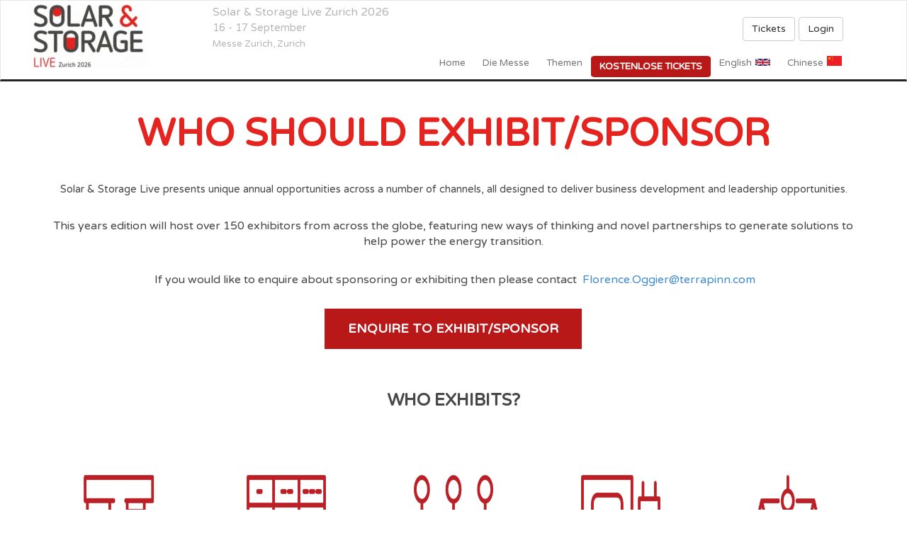

--- FILE ---
content_type: text/html
request_url: https://www.terrapinn.com/exhibition/solar-storage-live-zurich/Who-should-exhibit.stm
body_size: 31371
content:
<!DOCTYPE html>
<html lang="en">
<head><meta http-equiv="Content-Type" content="text/html; charset=utf-8" /><title>Who should Exhibit | Solar Exhibition Switzerland</title>
    <link rel="canonical" href="https://www.terrapinn.com/exhibition/solar-storage-live-zurich/Who-should-exhibit.stm" />
	<meta name="dc.date" content="2026-01-26" /><meta name="description" content="Who should exhibit - We&#39;ll bring key stakeholders within the energy value chain together with the innovators &amp; disruptors to showcase their technology &amp; service solutions" /><meta name="keywords" content="Who should exhibit, solar, storage, battery, energy, ev, infrastructure, smart energy, meters grid, renewable, solar PV, energy system, clean energy, Solar, Zurich, Switzerland, Swiss " /><meta name="application-name" content="Solar & Storage Live Zurich 2026" /><meta name="msapplication-tooltip" content="16 - 17 September 2026 Zurich" /><meta name="msapplication-starturl" content="https://www.terrapinn.com/exhibition/solar-storage-live-zurich/index.stm?pinned=true" />
	<meta name="robots" content="INDEX,FOLLOW,NOARCHIVE,NOODP,NOCACHE" /><meta http-equiv="Cache-Control" content="no-store" /><meta name="viewport" content="width=device-width, initial-scale=1" /><meta http-equiv="X-UA-Compatible" content="IE=edge" />
	<meta name="Version" content="8" /><meta name="Build Template" content="16/MAR/2023" /><meta name="rating" content="General" /><meta name="copyright" content="Copyright MMXXII Terrapinn Holdings Ltd. All rights reserved." /><meta name="Distribution" content="Global" /><meta name="msapplication-window" content="width=1280;height=1024" />
<meta property="fb:app_id" content="545116762267887" />	
<meta property="og:title" content="Who should exhibit | Solar &amp; Storage Zurich" /><meta property="og:description" content="We&#39;ll bring key stakeholders within the energy value chain together with the innovators &amp; disruptors to showcase their technology &amp; service solutions" /><meta property="og:url" content="https://www.terrapinn.com/exhibition/solar-storage-live-zurich/Who-should-exhibit.stm" /><meta property="og:image" content="https://www.terrapinn.com/exhibition/solar-storage-live-zurich/img/sq_logo.gif" /><meta property="og:site_name" content="Solar &amp; Storage Live Zurich 2026" /><meta id="TerrapinnMetaOffice" name="TerrapinnMetaOffice" content="UK" /><meta id="TerrapinnMetaCommunity" name="TerrapinnMetaCommunity" content="Solar" /><meta property="og:type" content="website" />
	<script id="usercentrics-cmp" src="https://web.cmp.usercentrics.eu/ui/loader.js" data-settings-id="OBm95x458EvKSq" async></script> 
	<link href="https://www.terrapinn-cdn.com/config/bootstrap/css/bootstrap.min.css" rel="stylesheet" /><link href="https://www.terrapinn-cdn.com/config/inc/font-awesome.min.css" rel="stylesheet" /><link href="https://ajax.googleapis.com/ajax/libs/jqueryui/1.12.1/themes/smoothness/jquery-ui.css" rel="stylesheet" />
<!--[if lt IE 9]>
<script src="https://oss.maxcdn.com/libs/html5shiv/3.7.0/html5shiv.js"></script><script src="https://oss.maxcdn.com/libs/respond.js/1.4.2/respond.min.js"></script>
<![endif]--><!-- Latest compiled and minified CSS -->
	<link rel="stylesheet" type="text/css" href="https://www.terrapinn-cdn.com/config/inc/JS_Slider/flexslider.css" media="all" /><link rel="stylesheet" type="text/css" href="https://www.terrapinn-cdn.com/config/inc/EVT_Responsive3.css?v=7#1" media="all" /><link rel="stylesheet" type="text/css" href="https://www.terrapinn-cdn.com/config/inc/EVT_Responsive_Print1.css?15/12/2014#1" media="print" /><link rel="stylesheet" type="text/css" href="https://www.terrapinn-cdn.com/config/bootstrap/css/animate.css" media="all" /><link rel="shortcut icon" href="/favicon.ico" />
	<!-- TEMPLATED -->
	 
	<script type="text/javascript">
				/* <![CDATA[ */
				var intDebug = 0; var strServicePath = "/template/live/events.asmx/"; var strRegURL = "/template/Live/Presentations.aspx"; var strProblem_With_Service = "problem with webservice -please try later or contact customer services."; var strCookieName = "TerrapinnPresentation";
				var strEventID = "11042"; var strEventHash = "6c2f6e1f8902cdf5114fecc9779764afce39a42f"; var strEventURL = "https://www.terrapinn.com/exhibition/solar-storage-live-zurich"; var strTwitterID = "@";
				var thisSiteID = 0; var strEventZone = "UTC+1"; var strEventCity = "Zurich";
				/* ]]> */
	</script>
	<link rel="stylesheet" type="text/css" href="inc/EventStyles.css" media="all" />
	 
	<style media="all">
@media (min-width:768px) {ul#MainMenu li.highlight a {background-color: #b91818; color: #fff; text-transform:uppercase; border-radius:5px; padding-top:5px; font-weight:700}}
h1,h2,h3,h4,span,body,table,div,span,p,td,a {  font-family: 'Varela Round', sans-serif;}
h2.header {text-align:center; font-size:30pt !important; font-weight:700;}
.btn-red-main {background: #b91818 ;color: #fff !important;font-weight: 700;text-align: center;text-transform: uppercase;border-radius: 0;display: flex;align-items: center;justify-content: center;padding: 16px;width:100%;}
body.GenericPage section .bg-white {width: 100%; padding: 0;margin: 0;border: 0;max-width: none; box-shadow:none;}
body.GenericPage section.generic div.bg-white h1:first-of-type{ color:#e5231f;  font-weight:700; margin-bottom:20px; font-size:40pt; text-align:center; }
div#OrgBio h1 {font-size:30px; margin-bottom:0; text-align:left;}
section#flags {padding: 10px !important;}
@media (min-width: 767px) {
a[href="English.stm"]::after { display:block; float:right; padding-left:5px;content:url(https://cdn.jsdelivr.net/gh/hampusborgos/country-flags@main/svg/gb.svg); width:26px; }
a[href="Franais.stm"]::after { display:block; float:right; padding-left:5px;content:url(https://cdn.jsdelivr.net/gh/hampusborgos/country-flags@main/svg/fr.svg); width:26px; }
a[href="Chinese.stm"]::after { display:block; float:right; padding-left:5px;content:url(https://cdn.jsdelivr.net/gh/hampusborgos/country-flags@main/svg/cn.svg); width:26px; }
}
@media (max-width: 767px) {
a[href="English.stm"]::after { display:block; float:left; padding-right:5px;content:url(https://cdn.jsdelivr.net/gh/hampusborgos/country-flags@main/svg/gb.svg); width:26px; }
a[href="Franais.stm"]::after { display:block; float:left; padding-right:5px;content:url(https://cdn.jsdelivr.net/gh/hampusborgos/country-flags@main/svg/fr.svg); width:26px; }
a[href="Chinese.stm"]::after { display:block; float:left; padding-right:5px;content:url(https://cdn.jsdelivr.net/gh/hampusborgos/country-flags@main/svg/cn.svg); width:26px; }
}
</style>
<link href='https://www.terrapinn-cdn.com/config/bootstrap/css/hover.css' rel='stylesheet' type='text/css'>
<link href="https://fonts.googleapis.com/css?family=Varela+Round&display=swap" rel="stylesheet">
<link rel="stylesheet" type="text/css" href="https://www.terrapinn-cdn.com/config/inc/slider-revolution/revolution/css/settings.css">
<script type="text/javascript"> function setREVStartSize(e){ try{ e.c=jQuery(e.c);var i=jQuery(window).width(),t=9999,r=0,n=0,l=0,f=0,s=0,h=0; if(e.responsiveLevels&&(jQuery.each(e.responsiveLevels,function(e,f){f>i&&(t=r=f,l=e),i>f&&f>r&&(r=f,n=e)}) ,t>r&&(l=n)),f=e.gridheight[l]||e.gridheight[0]||e.gridheight,s=e.gridwidth[l]||e.gridwidth[0]||e.gridwidth,h=i/s,h=h>1?1:h,f=Math.round(h*f),	"fullscreen"==e.sliderLayout) {var u=(e.c.width(),jQuery(window).height());if(void 0!=e.fullScreenOffsetContainer) {var c=e.fullScreenOffsetContainer.split(",");if (c) jQuery.each(c,function(e,i) {u=jQuery(i).length>0?u-jQuery(i).outerHeight(!0):u}) ,e.fullScreenOffset.split("%").length>1&&void 0!=e.fullScreenOffset&&e.fullScreenOffset.length>0?u-=jQuery(window).height()*parseInt(e.fullScreenOffset,0)/100:void 0!=e.fullScreenOffset&&e.fullScreenOffset.length>0&&(u-=parseInt(e.fullScreenOffset,0))}f=u} else void 0!=e.minHeight&&f<e.minHeight&&(f=e.minHeight);e.c.closest(".rev_slider_wrapper").css({height:f})} catch(d){console.log("Failure at Presize of Slider:"+d)} } </script><meta name="Terrapinn-SSL" content="1" />	
	<script type="text/javascript" src="//ajax.googleapis.com/ajax/libs/jquery/2.2.4/jquery.min.js"></script><script type="text/javascript">window.jQuery || document.write('<script src="https://www.terrapinn-cdn.com/config/inc/jquery.min.js"><\/script>')</script>
	<script type="text/javascript" src="https://www.terrapinn-cdn.com/config/bootstrap/js/modernizr.js" async></script>

	<script type="text/javascript">
var dataLayer = dataLayer || [];
dataLayer.push({'EventID':'11042'});
dataLayer.push({'OfficePropertyID':'UA-824892-1'});
dataLayer.push({
'offices':'UK',
'community':'Solar',
'event':'Solar & Storage Zurich',
'event_id':'11042',
'event_name':'Solar & Storage Live Zurich 2026',
'event_chain':'11042|10926|10801',
'event_location':'Switzerland'});
var flgGoogle = 1; var strOID = ''; var strCID = '';
if (document.getElementById('TerrapinnMetaOffice')) { strOID = document.getElementById('TerrapinnMetaOffice').content }
if (document.getElementById('TerrapinnMetaCommunity')) { strCID = document.getElementById('TerrapinnMetaCommunity').content }

var strPage = '';
if (document.getElementById('TerrapinnMetaPage') && strEventID) { strPage = document.getElementById('TerrapinnMetaPage').content + strEventID }

</script>

	<link rel="stylesheet" type="text/css" href="https://www.terrapinn-cdn.com/config/inc/EVT_Responsive_Core.css?v=1" media="all" />
	<!-- Google Tag Manager -->
	<script>(function(w,d,s,l,i){w[l]=w[l]||[];w[l].push({'gtm.start':
	new Date().getTime(),event:'gtm.js'});var f=d.getElementsByTagName(s)[0],
	j=d.createElement(s),dl=l!='dataLayer'?'&l='+l:'';j.async=true;j.src=
	'https://www.googletagmanager.com/gtm.js?id='+i+dl;f.parentNode.insertBefore(j,f);
	})(window,document,'script','dataLayer','GTM-57TD9T');</script>
	<!-- End Google Tag Manager -->
	<!-- top tracking -->
  </head>
  <body class="GenericPage" id="top"><!-- Google Tag Manager (noscript) --><noscript><iframe src="https://www.googletagmanager.com/ns.html?id=GTM-57TD9T" height="0" width="0" style="display:none;visibility:hidden"></iframe></noscript><!-- End Google Tag Manager (noscript) -->
<nav class="navbar navbar-default" id="MainNav" role="navigation">
<div id="TopMenu"> <table cellpadding="0" cellspacing="0" style="background:#fff;"> <tr> <td rowspan="2" valign="top" style="width:170px;"> <div> <a id="NonMobileSection" class="navbar-brand" href="index.stm" title="Residential, C&I and Utility Solar and Storage Projects"> <img src="https://www.terrapinn-cdn.com/logos/E11042.gif?975" alt="Solar & Storage Live Zurich 2026" style="display:block; padding:5px 0px; "/> </a> <div data-toggle="collapse" data-target="#MainMenu" class="navbar-toggle"> <div class="left"> <button type="button"> <span class="sr-only">Toggle navigation</span> <span class="icon-bar"></span> <span class="icon-bar"></span> <span class="icon-bar"></span> </button> </div> </div> </div> </td>
<td valign="top"><div class="vevent"><div class="right StructuredEvent" id="VenueAndDates" style="cursor:pointer;" onclick="javascript:window.location='https://www.terrapinn.com/template/live/add2diary.aspx?e=11042';" title="add to my diary">
<span class="Summary">Solar &amp; Storage Live Zurich 2026<br /></span>
<span class="Date dtstart" data-start-utc="2026-09-16T09:30+02:00" data-end-utc="2026-09-17T17:30+02:00"><span class="value-title" title="2026-09-16">16 - 17 September</span></span><span Class="Location"><span Class="Venue"><br />Messe Zurich,</span> Zurich</span></div></div></td>
</tr><tr><td style="vertical-align:bottom;"><div class="navbar-collapse collapse" id="MainMenu">
<div id="menu">
<ul Class="nav navbar-nav" id="MainMenu">
<li class=" dropdown">
  <a title="Solar &amp; Storage Live Zurich 2026" href="index.stm">home</a>
<ul Class="dropdown-menu">
<li class=" dropdown">
  <a title="&#220;ber uns" href="ber-uns.stm">&#220;ber uns</a>
</li>
<li class=" dropdown">
  <a title="LinkedIn" href="https://www.linkedin.com/company/solar-storage-live-z%C3%BCrich" target="_blank">LinkedIn</a>
</li>
<li class=" dropdown">
  <a title="X" href="https://x.com/SolarStorageZUR" target="_blank">X</a>
</li>
</ul>
</li>
<li class=" dropdown">
  <a title="Die Messe" href="Die-Messe.stm">Die Messe</a>
<ul Class="dropdown-menu">
<li class=" dropdown">
  <a title="Aussteller &amp; Sponsoren" href="Aussteller-Sponsoren.stm">Aussteller &amp; Sponsoren</a>
</li>
<li class=" dropdown">
  <a title="Ausstellen/Sponsorn" href="AusstellenSponsorn.stm">Ausstellen/Sponsorn</a>
</li>
<li class=" dropdown">
  <a title="Geb&#228;udeplan" href="Gebudeplan.stm">Geb&#228;udeplan</a>
</li>
<li class=" dropdown">
  <a title="Als Start-Up bewerben" href="Als-Start-Up-bewerben.stm">Als Start-Up bewerben</a>
</li>
<li class=" dropdown">
  <a title="Messebericht 2025" href="https://www.terrapinn.com/template/live/go/11042/23315">Messebericht 2025</a>
</li>
<li class=" dropdown">
  <a title="Wer nimmt teil?" href="Wer-nimmt-teil.stm">Wer nimmt teil?</a>
</li>
<li class=" dropdown">
  <a title="Netzwerkveranstaltunge" href="Netzwerkveranstaltunge.stm">Netzwerkveranstaltunge</a>
</li>
<li class=" dropdown">
  <a title="Kontakt" href="contact-us.stm">Kontakt</a>
</li>
</ul>
</li>
<li class=" dropdown">
  <a title="Themen" href="Themen.stm">Themen</a>
<ul Class="dropdown-menu">
<li class=" dropdown">
  <a title="Sprecher" href="Sprecher.stm">Sprecher</a>
</li>
<li class=" dropdown">
  <a title="Bewerbung Sprecher" href="https://secure.terrapinn.com/v5/edetails.aspx?e=11042">Bewerbung Sprecher</a>
</li>
</ul>
</li>
<li class=" dropdown highlight">
  <a title="Kostenlose Tickets" href="https://secure.terrapinn.com/V5/step1.aspx?E=11042&p=1">Kostenlose Tickets</a>
</li>
<li class=" dropdown">
  <a title="English" href="English.stm">English</a>
<ul Class="dropdown-menu">
<li class=" dropdown">
  <a title="Our Story" href="Our-Story.stm">Our Story</a>
</li>
<li class=" dropdown">
  <a title="sponsors &amp; exhibitors" href="sponsors-and-exhibitors.stm">sponsors &amp; exhibitors</a>
</li>
<li class=" dropdown">
  <a title="Who should exhibit" href="Who-should-exhibit.stm">Who should exhibit</a>
</li>
<li class=" dropdown">
  <a title="Start-Up Zone" href="Start-Up-Zone.stm">Start-Up Zone</a>
</li>
<li class=" dropdown">
  <a title="Conference themes" href="Conference-themes.stm">Conference themes</a>
</li>
<li class=" dropdown">
  <a title="Download the Market Report" href="https://www.terrapinn.com/template/live/go/11042/23284">Download the Market Report</a>
</li>
<li class=" dropdown">
  <a title="2025 post-event report" href="https://www.terrapinn.com/template/live/go/11042/23314">2025 post-event report</a>
</li>
<li class=" dropdown">
  <a title="speakers" href="speakers.stm">speakers</a>
</li>
<li class=" dropdown">
  <a title="Enquire now" href="https://secure.terrapinn.com/v5/edetails.aspx?e=11042">Enquire now</a>
</li>
<li class=" dropdown highlight">
  <a title="register now for Solar &amp; Storage Live Zurich 2026" href="https://secure.terrapinn.com/V5/step1.aspx?E=11042&p=1" rel="nofollow">Free Tickets</a>
</li>
<li class=" dropdown">
  <a title="contact the Solar &amp; Storage Live Zurich 2026 team" href="contact-us.stm">contact us</a>
</li>
</ul>
</li>
<li class=" dropdown">
  <a title="Chinese" href="Chinese.stm">Chinese</a>
</li>
</ul>
</div>

</div></td></tr></table></div></nav>
 
	<div class="container-fluid container-content">
		<section class="generic">
			<div class="bg-white">
					 
					<link href="https://www.terrapinn-cdn.com/config/inc/jf/owl.carousel.css" rel="stylesheet" />
<link href="https://www.terrapinn-cdn.com/config/inc/jf/owl.theme.default.css" rel="stylesheet" />
<div class="row">
<div class="col-sm-12">
<h1 class="langEN" style="text-align: center;">
WHO SHOULD EXHIBIT/SPONSOR
</h1>
</div>
</div>
<div class="row">
<div class="col-md-12">
<p style="text-align: center;">
Solar &amp; Storage Live presents unique annual opportunities across a number of channels, all designed to deliver business development and leadership opportunities.
<br />
&nbsp;
</p>
<p style="font-size: medium; text-align: center;">
This years edition will host over 150 exhibitors from across the globe, featuring new ways of thinking and novel partnerships to generate solutions to help power the energy transition.
<br />
&nbsp;
</p>
<p style="font-size: medium; text-align: center;">
&nbsp;If you would like to enquire about sponsoring or exhibiting then please contact&nbsp; 
<a href="mailto: Florence.Oggier@terrapinn.com  ">
Florence.Oggier@terrapinn.com 
</a>
</p>
</div>
</div>
<div class="row">
<div class="col-md-4 col-md-offset-4 langEN">
<p style="text-align:center">
<a class="btn  btn-lg  btn-red-main hvr-float" href="https://secure.terrapinn.com/v5/edetails.aspx?e=11042">
ENQUIRE TO EXHIBIT/SPONSOR 
</a>
</p>
</div>
</div>
<div class="row">
<div class="col-sm-12">
<p style="text-align: center;">
&nbsp;
</p>
<h2 class="langEN" style="text-align: center;">
<strong>
WHO EXHIBITS? 
</strong>
</h2>
</div>
</div>
<div class="row flexcontainer ">
<div class="flexitem spex5">
<img class="img-responsive img-center" src="https://www.terrapinn-cdn.com/exhibition/solar-storage-live-zurich/img/spex01.png" />
Panel Manufacturers
</div>
<div class="flexitem spex5">
<img class="img-responsive img-center" src="https://www.terrapinn-cdn.com/exhibition/solar-storage-live-zurich/img/spex02.png" />
Transformer/Switchgear Manufacturers
</div>
<div class="flexitem spex5">
<img class="img-responsive img-center" src="https://www.terrapinn-cdn.com/exhibition/solar-storage-live-zurich/img/spex03.png" />
Wholesalers and Distributors
</div>
<div class="flexitem spex5">
<img class="img-responsive img-center" src="https://www.terrapinn-cdn.com/exhibition/solar-storage-live-zurich/img/spex04.png" />
EV Charging Point and EV Accessory manufacturers
</div>
<div class="flexitem spex5">
<img class="img-responsive img-center" src="https://www.terrapinn-cdn.com/exhibition/solar-storage-live-zurich/img/spex05.png" />
Legal
</div>
<div class="flexitem spex5">
<img class="img-responsive img-center" src="https://www.terrapinn-cdn.com/exhibition/solar-storage-live-zurich/img/spex06.png" />
Aggregators
</div>
<div class="flexitem spex5">
<img class="img-responsive img-center" src="https://www.terrapinn-cdn.com/exhibition/solar-storage-live-zurich/img/spex07.png" />
Telecoms and Communication
</div>
<div class="flexitem spex5">
<img class="img-responsive img-center" src="https://www.terrapinn-cdn.com/exhibition/solar-storage-live-zurich/img/spex08.png" />
Component Suppliers
</div>
<div class="flexitem spex5">
<img class="img-responsive img-center" src="https://www.terrapinn-cdn.com/exhibition/solar-storage-live-zurich/img/spex09.png" />
Energy Storage Battery Manufacturers
</div>
<div class="flexitem spex5">
<img class="img-responsive img-center" src="https://www.terrapinn-cdn.com/exhibition/solar-storage-live-zurich/img/spex10.png" />
Component Suppliers
</div>
<div class="flexitem spex5">
<img class="img-responsive img-center" src="https://www.terrapinn-cdn.com/exhibition/solar-storage-live-zurich/img/spex11.png" />
O&amp;M Providers
</div>
<div class="flexitem spex5">
<img class="img-responsive img-center" src="https://www.terrapinn-cdn.com/exhibition/solar-storage-live-zurich/img/spex12.png" />
Energy Management solution providers
</div>
<div class="flexitem spex5">
<img class="img-responsive img-center" src="https://www.terrapinn-cdn.com/exhibition/solar-storage-live-zurich/img/spex13.png" />
Energy Traders
</div>
<div class="flexitem spex5">
<img class="img-responsive img-center" src="https://www.terrapinn-cdn.com/exhibition/solar-storage-live-zurich/img/spex14.png" />
Consultants
</div>
<div class="flexitem spex5">
<img class="img-responsive img-center" src="https://www.terrapinn-cdn.com/exhibition/solar-storage-live-zurich/img/spex15.png" />
Inverters
</div>
<div class="flexitem spex5">
<img class="img-responsive img-center" src="https://www.terrapinn-cdn.com/exhibition/solar-storage-live-zurich/img/spex16.png" />
Battery Manufacturers
</div>
<div class="flexitem spex5">
<img class="img-responsive img-center" src="https://www.terrapinn-cdn.com/exhibition/solar-storage-live-zurich/img/spex17.png" />
ICPs
</div>
</div>
<p>
&nbsp;
</p>
<p>
&nbsp;
</p>
<style type="text/css">
.spex5 {
    width:18%;
    margin:1%;
    text-align:center;
    font-size:16px;
    justify-content: start !important;
  }
  .spex5 img {
    padding:50px;
  }</style>
<section id="testimonials" style="background:#b91818;">
<div class="row">
<div class="col-md-offset-1 col-md-10">
<div class="owl-theme owl-carousel testimonials">
<div class="testimonial">
<div class="testimonial-content">
<p>
&quot;Solar &amp; Storage is a highly-professional and very well organised event. It brings together industry experts, thought leaders and friends into one place. It enables us to network, educate and create many happy memories together. The event is appreciated by all who attend.&quot;
</p>
</div>
<h3 class="testimonial-title">
<small>
Managing Director, 
</small> Clean Solar Solutions Ltd
</h3>
</div>
<div class="testimonial">
<div class="testimonial-content">
<p>
&quot;The event is simply the best in the market for Solar, Storage and EV. not only is it the network opportunities but the technical speakers and training are second to none! Tom and all his team make the whole experience a day dream. we look forward to next years bigger and better!&quot;
</p>
</div>
<h3 class="testimonial-title">
<small>
Head of Commercial Development, 
</small> Dynamic Energy Solutions LTD
</h3>
</div>
<div class="testimonial">
<div class="testimonial-content">
<p>
&quot;Good mix of suppliers and professionals visiting. Clever tools like Swapcard. Perfect location in the NEC. Organizing team very nice.&quot;
</p>
</div>
<h3 class="testimonial-title">
<small>
Chief Operating Officer, 
</small> Airturb
</h3>
</div>
<div class="testimonial">
<div class="testimonial-content">
<p>
&quot;It&#39;s the leading solar exhibition in the UK&quot;
</p>
</div>
<h3 class="testimonial-title">
<small>
Marketing Manager, 
</small> Van der Valk Solar Systems
</h3>
</div>
<div class="testimonial">
<div class="testimonial-content">
<p>
&quot;Great buzz - with enthusiastic delegates. Good exhibition, well laid out and inspiring content&quot;
</p>
</div>
<h3 class="testimonial-title">
<small>
Managing Director, 
</small> Swanbarton Limited
</h3>
</div>
<div class="testimonial">
<div class="testimonial-content">
<p>
&quot;My first time attending the event and it exceeded my expectations in terms of quality of visitors and fellow exhibitors. We have already rebooked a bigger stand for next year.&quot;
</p>
</div>
<h3 class="testimonial-title">
<small>
Marketing and Communications Lead, 
</small> BIPVco
</h3>
</div>
<div class="testimonial">
<div class="testimonial-content">
<p>
&quot;The event was extremely well organised, with an excellent conference program, good location and links, and a nice, positive atmosphere throughout&quot;
</p>
</div>
<h3 class="testimonial-title">
<small>
Manager Corporate Communications, 
</small> Hanwha Q CELLS GmbH
</h3>
</div>
<div class="testimonial">
<div class="testimonial-content">
<p>
&quot;I thought it was a great show with fabulous exhibitors and high quality attendees. There was enormous excitement and optimism in the hall and it is marvellous to see this sector thriving. Keep up the good work.&quot;
</p>
</div>
<h3 class="testimonial-title">
<small>
Director Business Development, 
</small>Bee Solar Technology Ltd
</h3>
</div>
<div class="testimonial">
<div class="testimonial-content">
<p>
&quot;There were a lot of interesting companies there so great networking opportunities.&quot;
</p>
</div>
<h3 class="testimonial-title">
<small>
Senior Portfolio Manager, 
</small>Lightsource bp Services
</h3>
</div>
<div class="testimonial">
<div class="testimonial-content">
<p>
&quot;Excellent Footfall, target audience attending was a good match for our business&quot;
</p>
</div>
<h3 class="testimonial-title">
<small>
Business Development Manager, 
</small>Eland Cables
</h3>
</div>
<div class="testimonial">
<div class="testimonial-content">
<p>
&quot;Very busy exhibition and the people in attendance were hugely relevant to the industry. That&rsquo;s quite rare for exhibitions&quot;
</p>
</div>
<h3 class="testimonial-title">
<small>
Senior Sales Engineer, 
</small>St&auml;ubli (UK) Ltd
</h3>
</div>
<div class="testimonial">
<div class="testimonial-content">
<p>
&quot;A great turnout from the industry. Seems to be the largest of its kind in the UK and would recommend attendance from everyone within it.&quot;
</p>
</div>
<h3 class="testimonial-title">
<small>
Head of Asset Performance, 
</small>Gore Street Capital
</h3>
</div>
<div class="testimonial">
<div class="testimonial-content">
<p>
&quot;It was buzzing this year. I can see EV becoming a bigger part of the story&quot;
</p>
</div>
<h3 class="testimonial-title">
<small>
Director, 
</small>Paua
</h3>
</div>
<div class="testimonial">
<div class="testimonial-content">
<p>
&quot;It was a great opportunity to meet industry players, network and join engaging panel discussions.&quot;
</p>
</div>
<h3 class="testimonial-title">
<small>
Partner, 
</small>Renergetic Integrated Solutions
</h3>
</div>
<div class="testimonial">
<div class="testimonial-content">
<p>
&quot;Fantastic presenters, knowledgeable people on the stands, all very relevant to kick start solar in UK Post covid.&quot;
</p>
</div>
<h3 class="testimonial-title">
<small>
Director, 
</small>Wey Grove Consulting Ltd.
</h3>
</div>
</div>
</div>
</div>
</section>
<style type="text/css">
.testimonial {
    margin:0px 50px 30px;
    text-align: center;
    border-left: 5px solid #fff;
    border-right: 5px solid #fff;
    padding: 50px 30px 50px;
    position: relative;
  }
  .testimonial:before{
    content: "";
    position: absolute;
    top: 0;
    left: 0;
    width: 50%;
    height: 5px;
    background-color:  #fff;
  }
  .testimonial:after{
    content: "";
    position: absolute;
    bottom: 0;
    right: 0;
    width: 50%;
    height: 5px;
    background-color: #fff;
  }
  .testimonial-content p{
    margin-bottom: 30px;
    font-size: 20pt;
    line-height: 24pt;
    color:#fff !important;
  }
  .testimonial-title{
    display: inline-block;
    color:#fff !important;
    font-size: 20pt  !important;
    font-weight:700;
  }
  .testimonial-title small{
    font-size: 15pt;
    color:#fff;
  }
  section.generic {
    padding-bottom:0 !important;
  }</style><script>   $(document).ready(function(){  $(".testimonials").owlCarousel({  items:1, autoplay:true, loop:true});});</script><script type="text/javascript" src="https://www.terrapinn-cdn.com/config/inc/jf/owl.carousel.js">
</script>
					 
			</div>
		</section>
		<div id="SectionBottom"><div class="langDE" style="background-color: #020302; padding:50px 0 !important">
<div class="row">
<div class="col-sm-12">
<h2 style="font-size: 38px; text-align: center; font-weight: 700; color:#e51b1f;">
NEHMEN SIE AN 
<span style="color:#fff; font-size: 38px; text-align: center; font-weight: 700;">
SOLAR &amp; STORAGE Z&Uuml;RICH 2026&nbsp;TEIL! 
</span>
<br />
&nbsp;
</h2>
</div>
</div>

<div class="row">
<div class="col-sm-6 col-md-3">
<p>
&nbsp;
</p>

<h4 style="text-align: center;">
<span style="color: #e51b1f;">

<strong>
FOLGEN SIE UNS AUF 
</strong> 
</span>
</h4>

<div class="row">
<div class="col-xs-6">
<a href="https://x.com/SolarStorageZUR" target="_blank">
<img alt="" class="img-responsive img-center" src="https://www.terrapinn-cdn.com/config/img/icons/x.png" />

</a>
</div>

<div class="col-xs-6">
<a href="https://www.linkedin.com/company/solar-storage-live-z%C3%BCrich" target="_blank">
<img class="img-responsive img-center" src="https://www.terrapinn-cdn.com/config/img/icons/linkedin.png" />

</a>
</div>
</div>

<p>
&nbsp;
</p>

<p>
<a class="btn btn-red-main btn-lg hvr-float-shadow" href="https://secure.terrapinn.com/V5/step1.aspx?E=11042">
KOSTENLOSE TICKETS 
</a>
</p>
</div>

<div class="col-sm-6 col-md-3">
<p>
&nbsp;
</p>

<h4 style="text-align: center;">
<span style="color: #e51b1f;">

<strong>
F&Uuml;R AUSSTELL - UND SPONSOR ANFRAGEN 
</strong> 
</span> 
<span style="color: rgb(255, 255, 255);">

</span>
</h4>

<h4 style="text-align: center;">
<span style="color: rgb(255, 255, 255);">
<br />
Florence Oggier 
</span>
<br />
<a href="mailto:florence.oggier@terrapinn.com">
<span style="color:#FFFFFF;">
florence.oggier@terrapinn.com 
</span> 
</a>
</h4>

<div>
&nbsp;
</div>

<div>
&nbsp;
</div>
</div>

<div class="col-sm-6 col-md-3">
<p>
&nbsp;
</p>

<h4 style="text-align: center;">
<span style="color: #e51b1f;">

<strong>
SPRECHEN 
</strong> 
</span>
<br />
&nbsp;
</h4>

<h4 style="text-align: center; line-height: 1.5;">
<span style="color: rgb(255, 255, 255);">
Sophie Cackett
<br />
<a href="mailto: sophie.cackett@terrapinn.com ?subject=Solar%20%26%20Storage%20Live%20Zurich" style="color: rgb(255, 255, 255);">
sophie.cackett@terrapinn.com 
</a> 
</span>
</h4>
</div>

<div class="col-sm-6 col-md-3">
<p>
&nbsp;
</p>

<h4 style="text-align: center; text-transform:uppercase;">
<span style="color: #e51b1f;">

<strong>
MARKETING &amp; PRESSE
<br />
&nbsp; 
</strong> 
</span>
</h4>

<h4 style="text-align: center; line-height: 1.5;">
<span style="color: rgb(255, 255, 255);">
Luciana Chipoco Bera&uacute;n
<br />
<a href="mailto:luciana.beraun@terrapinn.com" style="color: rgb(255, 255, 255);">
luciana.beraun@terrapinn.com 
</a> 
</span>
</h4>
</div>
</div>
</div></div>
		<section class="footer" id="footerBottom">
			<div class="row"><div class="col-xs-12"> </div></div>
			<div class="row">
				<div class="col-xs-12 col-sm-4"><h4 class="pull-left">Created by</h4><div class="clearfix"></div><a href="https://www.terrapinn.com" target="_blank" title="Terrapinn Holdings Ltd" rel="nofollow"><img alt="created by Terrapinn Holdings Ltd" src="https://www.terrapinn-cdn.com/img/logo-open.png" title="created by Terrapinn Holdings Ltd" class="pull-left organiserIdentity" /></a></div>
				<div class="col-xs-12 col-sm-8" id="TerrapinnSustainability">				
					<a href="https://weareisla.co.uk/" target="_blank" title="isla is a non-profit organisation founded by event professionals and industry leaders focusing on a sustainable future for events.">
                        <img style="float:left;margin-right:25px;" alt="isla" src="https://terrapinn-cdn.com/img/isla-member.png" />
                    </a>
                    <p style="margin-top:10px;">                            
                        Terrapinn is proud to be a member of isla. <br />Working together to build sustainable events                        
                    </p>
					<!-- [NETWORKING_PARTNER] -->
				</div>
			</div>
			<div class="row">
				<div class="col-sm-push-1 col-sm-10">
					<nav class="navbar navbar-default" role="navigation">
						<ul class="nav navbar-nav">							
							<li class="ft_Conduct"><a href="https://www.terrapinn.com/good-conduct-policy" title="Terrapinn's good conduct policy" rel="nofollow">good conduct policy</a></li>							
							<li class="ft_Slavery"><a href="https://www.terrapinn.com/anti-slavery-policy" title="Terrapinn's anti-slavery policy">anti-slavery policy</a></li>
							<li class="ft_Money"><a href="https://www.terrapinn.com/anti-money-laundering-and-financial-crime-policy" title="Terrapinn's anti-money laundering &amp; financial crime policy">anti-money laundering &amp; financial crime policy</a></li>
							
							<div style="clear:both;font-size:0pt;"><br/></div>
							
							<li class="ft_ExhibitionRules"><a href="https://www.terrapinn.com/exhibition-terms" title="exhibition rules for sponsors and exhibitors">exhibition rules</a></li>
							<li class="ft_Diversity"><a href="https://www.terrapinn.com/diversity-inclusion" title="Terrapinn's diversity-inclusion">diversity &amp; inclusion policy</a></li>
							<li class="ft_Sustainability"><a href="https://www.terrapinn.com/data/Terrapinn-Sustainability-Policy-EXTERNAL.pdf" title="Terrapinn's sustainability policy">sustainability policy</a></li>
							<li class="ft_Sanctions"><a href="https://www.terrapinn.com/sanctions-policy" title="Terrapinn's sanctions policy">sanctions policy</a></li>
						
							<div style="clear:both;font-size:0pt;"><br/></div>
							
							<li class="ft_Copyright"><a href="https://www.terrapinn.com/copyright" title="copyright" rel="nofollow">&copy; Terrapinn Holdings Ltd. MMXXIV</a></li>
							<li class="ft_Privacy"><a href="https://www.terrapinn.com/Legal.aspx?L=P" rel="nofollow" target="_blank" title="our take on your privacy" rel="nofollow">privacy</a></li>
							<li class="ft_Conditions"><a href="https://www.terrapinn.com/Legal.aspx?L=T" rel="nofollow" target="_blank" title="general terms &amp; conditions" rel="nofollow">general t&amp;c&#39;s</a></li>							
											
							<li class="ft_Contact"><a href="contact-us.stm" title="contact us" rel="nofollow">contact</a></li>
							<!--
							<li class="ft_Subscription"><a href="https://www.terrapinn.com/media-preferences" title="manage your subscription preferences" rel="nofollow">subscription preferences</a></li>
							-->
							<li class="ft_Brochure"><a href="https://www.terrapinn.com/template/live/go.aspx?e=11042" rel="nofollow">brochure</a></li>
						</ul>
					</nav>
				</div>

			</div>
		</section>
	</div>
	 
	<script type="text/javascript" src="//ajax.googleapis.com/ajax/libs/jqueryui/1.13.1/jquery-ui.min.js"></script><script type="text/javascript">if (!window.jQuery.ui) { var oHead = document.getElementsByTagName("head")[0]; var oLink = document.createElement("link");oLink.type = "text/css";oLink.rel = "stylesheet";oLink.href = "https://www.terrapinn-cdn.com/config/inc/jquery-ui.css";oHead.insertBefore(oLink,document.getElementsByTagName("link")[0]); document.write('<script type="text/javascript" src="https://www.terrapinn-cdn.com/config/inc/jquery-ui.min.js"><\/script>')	} </script>

	<script type="text/javascript" src="//cdnjs.cloudflare.com/ajax/libs/twitter-bootstrap/3.1.1/js/bootstrap.min.js"></script>
	<script type="text/javascript">
		if(!$.fn.modal) {
			var oHead = document.getElementsByTagName("head")[0]; var oLink = document.createElement("link");
			oLink.type = "text/css";oLink.rel = "stylesheet";oLink.href = "https://www.terrapinn-cdn.com/config/bootstrap/css/bootstrap.min.css";oHead.insertBefore(oLink,document.getElementsByTagName("link")[0]);
			oLink = document.createElement("link");oLink.type = "text/css";oLink.rel = "stylesheet";oLink.href = "https://www.terrapinn-cdn.com/config/inc/font-awesome.min.css";oHead.insertBefore(oLink,document.getElementsByTagName("link")[0]);
			document.write('<script src="https://www.terrapinn-cdn.com/config/bootstrap/js/bootstrap.min.js"><\/script>'); }
	</script>

	<!-- Include all compiled plugins (below), or include individual files as needed -->
	<script defer="defer" type="text/javascript" src="https://www.terrapinn-cdn.com/config/bootstrap/js/viewport-units-buggyfill.js"></script>
	<script defer="defer" type="text/javascript" src="https://www.terrapinn-cdn.com/config/bootstrap/js/countdown.js"></script>
	<script defer="defer" type="text/javascript" src="https://www.terrapinn-cdn.com/config/bootstrap/js/wow.js"></script>
	<script defer="defer" type="text/javascript" src="https://www.terrapinn-cdn.com/config/inc/JS_Slider/jquery.flexslider-min.js"></script>
	
<!--[if (lt IE 9) & (!IEMobile)]>
<script src="/config/inc/responsive/js/selectivizr-min.js"></script>
<![endif]-->

 <script type="text/javascript">
	var intWidth, SMALL_WINDOW = 767, intSliderHeight, intOriginalHeight;
	var objDistance, myDistance, intWindowWidth, intLogoHeight, flgFixed = 0;
	var oWow, urlParams = {};
	var SliderPresent = 0;
	var oCal;

	var $body   = $('body'),
		$navtop = $('#MainNavigation'),
		offset  = $('#FixSocialBar').outerHeight() + $('#MainMenu').outerHeight() ;

	function SortSliderHeight() {
		var resizeTimer2;
		clearTimeout(resizeTimer2);
		resizeTimer2 = setTimeout(fixSpy, 500);

		intSliderHeight = $(window).height() - ($('#MainNav').outerHeight() + 2);
		intOriginalHeight = intSliderHeight;

		//alert("intSliderHeight: " + intSliderHeight + "\n\n$('div.SliderImg').height(): " + $('div.SliderImg').height());
		//alert("$('div.SliderImg').height(): " + $('div.SliderImg').height());
		if (intSliderHeight < $('div.SliderImg').height()) {
			//alert("need to shrink slider back up...");
		} else if ($('div.SliderImg').height() < 500) {
			//check if slider too small...push down if image height less than 400?...
			//alert("expand it");
			var intLargerHeight = $('div.SliderImg').height() + $('div.Slider-Caption').height();
			if (intLargerHeight > intSliderHeight) {
				//alert("too big...");
			} else {
				intSliderHeight = intLargerHeight;
			}
		}

		if (intOriginalHeight!=intSliderHeight) {
			//change size..
			//intSliderHeight = $('div.SliderImg').height();
			//alert("Slider-Caption: " + $('div.Slider-Caption').height());
			//alert("new height: " + intSliderHeight );

			if ($('div.Slider-Caption').height() > intSliderHeight) {
				//alert("pulling up too far..");
				intSliderHeight = $('div.Slider-Caption').height();
			}

			//if smaller window add the mobile header to the slider height..
			if (intWindowWidth < SMALL_WINDOW) {
				//intSliderHeight+=80;
			}

			//alert("original height: " + intOriginalHeight + '\n new height: ' + intSliderHeight);

			$('#MainSlider ul.flex-direction-nav').css("bottom", (intOriginalHeight - intSliderHeight) + "px");

			$('#MainSlider').css("height", intSliderHeight + "px");
			$('#MainSlider ul').css("height",intSliderHeight + "px");
			$('#MainSlider ul li').css("height",intSliderHeight + "px");
		}

	}

	function SortSliderHeight2(strClass) {
		if ((typeof Modernizr != 'undefined') && (Modernizr != undefined)) {
			if (Modernizr && !Modernizr.cssvwunit) {
				var intSliderHeight = $(window).height() - ($('#MainNav').outerHeight() + 2);
				$("div." + strClass + " ul li div.item").css({"width":"100%","height":intSliderHeight + "px"});
			}
		}
	}

function SlideAnimate(slider, strClass) {
	var thisSlide;
	if (typeof slider === "undefined") { thisSlide = $('.' + strClass + '>ul>li.flex-active-slide'); } else { thisSlide = slider.slides.eq(slider.currentSlide); }
	$.each($(thisSlide).find('.wow2'), function() { $(this).addClass($(this).attr('AF') + ' animated');	});
}
function SlideAnimationStop(slider) {
	if (typeof slider === "undefined") {
		$.each($('.' + strClass + '>ul>li').find('.wow2'), function() { SlideStop($(this)); });
	} else {
		$.each(slider.slides.find('.wow2'), function() { SlideStop($(this)); });
	}
}
function SlideStop(wowItem) {

		if (typeof wowItem.attr('AF') !== "undefined") {
				wowItem.addClass(wowItem.attr('AF') + ' animated');
			} else {  wowItem.addClass('animated'); }

		strClasses = '';
		var arrClasses = wowItem.attr('class').split(' ');
		// remove all acept: row wow2
		for ( var i = 0, l = arrClasses.length; i<l; ++i ) {
			//alert( arrClasses[i] );
			if (arrClasses[i]!='row' && arrClasses[i]!="wow2") {
				strClasses = strClasses + ' ' + arrClasses[i];
				//console.log("removing class: " + arrClasses[i]);
				wowItem.removeClass(arrClasses[i]);
			}
		}
		//temp store these removed classes to add later (the animations)..
		wowItem.attr('AF',strClasses);
	}
function SliderHeight(strClass) {
	SliderPresent = 1;
	var image = new Image();
	$(image).load(function () {
		var intSliderHeight = $(window).height() - ($('#MainNav').outerHeight() + 2);
		var intHeight = image.height;
		//var intRatio = $(window).width() / image.width;
		//alert("Image: " + intHeight + ' x ' + image.width + '\n Viewing portal: ' + intSliderHeight + ' x ' + $(window).width() + '\n Ratio: ' + intRatio);
		//if (intRatio>1) { intHeight = image.height * ($(window).width() / image.width); }
		if (intHeight > intSliderHeight) { intHeight = intSliderHeight; }
		$('head').append('<style>.' + strClass + ' ul li div.item { height:' + intHeight + 'px; }<\/style>');
	});
	image.onerror = function () {
		//$('head').append('<style>.' + strClass + ' ul li div.item { height:' + 200 + 'px; }<\/style>');
		//fall back to old method
		SortSliderHeight2(strClass);
	}

	image.src = $('.' + strClass + ' ul li div.item').css("background-image").match(/^url\("?(.+?)"?\)$/)[1];
}


	// function to do the tweaking
	function fixSpy() {
		// grab a copy the scrollspy data for the element
		//alert("fixSpy()");
		var data = $body.data('bs.scrollspy');
		// if there is data, lets fiddle with the offset value
		if (data) {
			// get the current height of the navbar
			//offset = $navtop.outerHeight();
			offset = $("#MainNav").outerHeight();
			//alert("offset: " + offset);
			// adjust the body's padding top to match
			//$body.css('padding-top', offset);
			// change the data's offset option to match
			data.options.offset = offset
			// now stick it back in the element
			$body.data('bs.scrollspy', data);
			// and finally refresh scrollspy
			$body.scrollspy('refresh');
		}
	}

	function InitScrollSpecific() {
		//if (!$('body.GenericPage').length) { return; }  // only proceed if a generic page..

		myDistance = $(window).scrollTop();
		intWindowWidth = $( window ).width();

		//alert("InitScrollSpecific()");
		if (flgFixed!=1 && myDistance >= objDistance) {
			// FIX IT!
			flgFixed = 1;

			//code fixes window as you scroll down...then unfixes back up..
			if (intWindowWidth > SMALL_WINDOW) {
				//alert("fixing..");
				$('body #MainNav').addClass('navbar-fixed-top');
				$('body #FixSocialBar').removeClass('navbar-fixed-top');
				$('body #NonMobileSection').css("display","none");
				$('body').css("padding-top", (intLogoHeight) + 24 + "px");		// 92 (padding of body when section removed)  //82
				$('body #TopMenu').css("padding-top", "0px");
				$('body #MainMenu ul').css("margin-left","15px");

				$('body #VenueAndDates').css("display","none");
			}

		} else if (flgFixed==1 && myDistance < (objDistance)) {
			// UNFIX IT!
			flgFixed = 0;

			if (intWindowWidth > SMALL_WINDOW) {
				//alert("unfixing..");
				$('body #MainNav').removeClass('navbar-fixed-top');
				$('body #FixSocialBar').addClass('navbar-fixed-top');
				$('body #NonMobileSection').css("display","block");
				$('body').css("padding-top","0px");
				//$('body #TopMenu').css("padding-top", "40px");
				$('body #MainNav #MainMenu ul').css("margin-left","0px");

				$('body #VenueAndDates').css("display","block");
			}
		}
	}

	function countdown() {
	  var count = $('#countdown');
	  if ($.fn.countdown && count.length) {
		count.countdown(count.data("date"), function (event) {
		  var $this = $(this);
		  switch (event.type) {
		  case "seconds":
		  case "minutes":
		  case "hours":
		  case "days":
		  case "weeks":
		  case "daysLeft":
			$this.find('p#' + event.type).html(event.value);
			break;
		  case "finished":
			$this.hide();
			break;
		  }
		});
	  }
	}

	function InitWindow() {
		//alert("init");
		
		//test bootstrap...
		if ($('#bootstrapCssTest').is(':visible') === true) {
			//alert("manual load...");
			$('<link href="/config/bootstrap/css/bootstrap.css" rel="stylesheet" type="text/css" />').appendTo('head');
		}

		// ensure BIO has no dodgy HTML in it
		//$('div#SpeakerBio div#AF_SpeakerBio').html($('div#SpeakerBio div#AF_SpeakerBio').text());
		
		//intLogoHeight = $(".navbar-brand img").height();
		intLogoHeight = $("#TopMenu #NonMobileSection").height();

		objDistance = $("#MainNav").height() + $("#MainMenu").height() - 56;		//114 (height of menu from top adjuster)  /// 94

		CheckContentWidths();

		$(window).scroll(function () {
			InitScrollSpecific();
		});
		InitScrollSpecific();

		// fix body padding (in case navbar size is different than the padding)
		//$body.css('padding-top', offset);
		// Enable scrollSpy with correct offset based on height of navbar
		$body.scrollspy({target: '.navbar-side', offset: offset });

		// Now monitor the resize events and make the tweaks
		var resizeTimer;
		$(window).resize(function() {
			clearTimeout(resizeTimer);
			resizeTimer = setTimeout(fixSpy, 50);
		});

		intSliderHeight = $(window).height() - ($('#MainNav').outerHeight() + 2);
		intOriginalHeight = intSliderHeight;

		if ($('#SpkRotator').length) {
			$('#SpkRotator').flexslider({
				animation: "slide",
				initDelay: 2000,
				slideshowSpeed: 3500,
				animationSpeed: 600,
				easing: "jswing",
				animationLoop: true,
				itemWidth: 200,
				itemMargin: 35,
				minItems: 1,
				//maxItems: 8,
				pauseOnHover: true,
				controlNav: true,
				move: 2
				//, start: function(slider){  }
			});
		}
		
		if ($('#SpnMid').length) {
			$('#SpnMid').flexslider({
				animation: "slide",
				initDelay: 2000,
				slideshowSpeed: 3500,
				easing: "jswing",
				animationSpeed: 600,
				animationLoop: true,
				itemWidth: 220,
				itemMargin: 15,
				minItems: 1,
				//maxItems: 15,
				pauseOnHover: true,
				controlNav: true,
				move: 2
				//, start: function(slider){ alert("starting.."); }
			});
		}

 		if (!$(".navbar-toggle").is(":visible")) {
			$(function() {
				$(".dropdown").hover(function(){ $(this).addClass('open') },	function(){ $(this).removeClass('open') } );
			});
	    }

	    // check thumbnails...
		//console.log("check thumbnails...2");
	    var oImageCheck = setTimeout(CheckImagesLoaded, 1250);
		
		
		
	}
	
	function CheckImagesLoaded() {
		//console.log("CheckImagesLoaded()");
		$('.tmpl_ContactImage').error(function() { 			
			console.log("image error found.");
			$('.tmpl_ContactImage').attr('src','/config/img/icons/noprofile.png'); 
		});
	}

	function DocReady() {
		//alert("doc ready");

		if ($('#Photos').length) {
			GetPhotos(10,false);
		}
		if ($('#Videos').length) {
			GetVideos(8,false);
		}

		$('a.YouTubeVideo').each(function(index) {
		    $(this).html('<iframe height="155" width="310" src="' + $(this).attr("href") + '?&amp;rel=0&amp;modestbranding=1&amp;hd=1&amp;controls=1&amp;frameborder=0&amp;wmode=transparent&autoplay=0" frameborder="0" allowfullscreen="allowfullscreen"></iframe>');
		});

		//$("a.PlayYouTubeVideo").click(ShowVideo($(this)));


		pageScroller();
		close_toggle();
		TidyInternetExplorer();
		//hoverOpacity();
	}

	$(document).delegate('*[data-toggle="lightbox"]', 'click', function(event) {
		event.preventDefault();
		$(this).ekkoLightbox();
	});

	$(window).resize(function () {
		//alert("resize");
		InitWindow();
	});

    $(window).load(function(){
		//alert("(window).load");
		
		CheckUrlSsl();
		
		CheckMyAccount(); 	// 15/09/2023 to put login button on 2024+ events

		if ($('#countdown').length) { countdown(); }

		try {
			// hide cookie preferences...
			setTimeout(function(){ $("div.custom-persistent-icon").fadeOut(250) }, 6250);
			//
			
			if ((typeof window.viewportUnitsBuggyfill != 'undefined') && (window.viewportUnitsBuggyfill != undefined)) { window.viewportUnitsBuggyfill.init(); }


			if (intWidth>767) {
				oWow = new WOW(
				{
					boxClass:     'wow',      // animated element css class (default is wow)
					animateClass: 'animated', // animation css class (default is animated)
					offset:       10,          // distance to the element when triggering the animation (default is 0)
					mobile:       false,       // trigger animations on mobile devices (default is true)
					live:         true,       // act on asynchronously loaded content (default is true)

				});
				oWow.init();
			} else {
				//reset animation..
				$('.wow').css("opacity","1");
				$('.wow2').css("opacity","1");
			}

			//# URL params...
			(function () {
				var e,
					a = /\+/g,  // Regex for replacing addition symbol with a space
					r = /([^&=]+)=?([^&]*)/g,
					d = function (s) { return decodeURIComponent(s.replace(a, " ")); },
					q = document.referrer.substring(1);

					//q = window.location.search.substring(1);

				while (e = r.exec(q))
				   urlParams[d(e[1])] = d(e[2]);
			})();


			if ($('#webticker').length) {
				$('#webticker').css("display", "block");	// reveal ticker on load..
				$('#webticker').webTicker({
					speed: 50, //pixels per second
					direction: "left", //if to move left or right
					moving: true, //weather to start the ticker in a moving or static position
					startEmpty: false, //weather to start with an empty or full ticker
					duplicate: true, //if there is less items then visible on the ticker you can duplicate the items to make it continuous
					rssfrequency: 0, //the frequency of updates in minutes. 0 means do not refresh
					updatetype: "reset", //how the update would occur options are "reset" or "swap"
					hoverpause: true //pause the ticker when hovered
					});
			}

		}
		catch(err) {
		}

		//alert("resize");
		//$(window).trigger('resize');

     });

    $(document).ready(function () {
		//alert("doc ready");		
		InitWindow();
		DocReady();
		RunParallax();
		CheckSearchTerms();
		ListSearch();
		CheckAgendaTimezone();
	})

	function CheckSearchTerms() {
		// check if sending search parameters..
		var strQ = "";

		if ("q" in urlParams) {
			strQ = urlParams["q"];
		} else if ("prev" in urlParams) {
			strQ = ""
		}

		if (strQ != "") {
			$.ajax({
				type: "POST",
				url: strServicePath + "AddSearchTerm",
				data: "{Token:'" + strEventHash + "',SearchString:'" + strQ + "',EventID:'" + strEventID + "'}",
				contentType: "application/json; charset=utf-8",
				dataType: "json",
				success: function(msg) {
				  Debug("webservice response: " + msg.d);
				},
				failure: function() { Debug("webservice search term call failed."); }
			});
		}
	}

	function CheckUrlSsl() {
		var strUsesSSL = ($('meta[name=Terrapinn-SSL]').length > 0) ? $('meta[name=Terrapinn-SSL]').attr("content") : '0';	
		var strProtocol = document.location.protocol;	
		
		//console.log('CheckUrlSsl(): ' + strUsesSSL);
		//console.log('SSL? ' + strProtocol);
		
		if (strUsesSSL == '1' && strProtocol == 'http:') {				
		
			try {	
				oScript.onload = function () {
					LE.init('41584e36-5452-40cb-931e-3227e7150b80');					
					var strData = "Non SSL: " + window.location.href;						
					LE.log(strData);
				};
				oScript.src = "https://secure.terrapinn.com/config/inc/le.min.js";
				document.head.appendChild(oScript);	    
		
			} catch(err) { console.log('LE error: ' + err.message); }		
		
			console.log('need SSL redirect');			
			console.log(window.location.href.replace('http://','https://'));		
			window.location = window.location.href.replace('http://','https://');
		}		
		
	}

	// sort height of mainslider -#### no longer used?
	function MainMenu() {
		//alert("MainMenu()");
		if ($('#MainSlider').length) {

			intWindowWidth = $( window ).width();


			$('#MainSlider').css("height", intSliderHeight + "px");
			$('#MainSlider ul').css("height",intSliderHeight + "px");
			$('#MainSlider ul li').css("height",intSliderHeight + "px");


			$('#MainSlider').flexslider({
				animation: "fade",
				animationLoop: true,
				itemWidth: 1200,
				initDelay: 2000,
				slideshowSpeed: 3500,
				animationSpeed: 600,
				pauseOnHover: false,
				directionNav: true,
				controlNav: true
				//controlsContainer: ".Slider-Nav",
				,//start: function(slider){ SortSliderHeight()	}
			});

			SortSliderHeight()
		}

	}

	function RunParallax() {
		// cache the window object
		$window = $(window);

		$('section[data-type="background"]').each(function(){
			// declare the variable to affect the defined data-type
			var $scroll = $(this);
			$(window).scroll(function() {
				// HTML5 proves useful for helping with creating JS functions!
				// also, negative value because we're scrolling upwards
				//var yPos = -($window.scrollTop() / $scroll.data('speed'));
				//alert($scroll.height());
				var yPos = -(($window.scrollTop() - $scroll.offset().top) / $scroll.data('speed'));
				yPos += -234;
				//yPos += $scroll.data('offset');
				//alert("$scroll.height(): " + $scroll.height());

				var coords = '50% '+ yPos + 'px';

				// move the background
				$scroll.css({ backgroundPosition: coords });
		  }); // end window scroll
	   });  // end section function

	}
	function TidyInternetExplorer() {
		//alert("navigator.userAgent: " + navigator.userAgent);
		if (navigator.userAgent.match(/Windows NT 6.2; ARM(.+)Touch/)) {
			var msViewportStyle = document.createElement("style");
			msViewportStyle.appendChild(
				document.createTextNode(
					"@-ms-viewport{width:device-width}"
				)
			);
			document.getElementsByTagName("head")[0].
				appendChild(msViewportStyle);
		}
	}
	function pageScroller(){
		$("a[data-jumpto]").on("click",function(a){
			a.preventDefault();
			jumpTo($(this).data("jumpto"))
		})
	}
	function jumpTo(a){
		var pos = $('#MainMenu').outerHeight();
		//alert("pos: " + pos);
		//alert($(a).offset().top);
		$("html, body").animate({scrollTop:$(a).offset().top - pos},1000);
	}
	function hoverOpacity() {
	    $('#MainNav').mouseover(function() {
	        $(this).css({ opacity: 1 });
	      });
	    $('#MainNav').mouseout(function() {
	        $(this).css({ opacity: 0.30 });
	      });
	}
	function CheckContentWidths() {
		//alert("CheckContentWidths()");
		intWidth = $( window ).width();
		var intHeaderHeight = $('#MainNav').outerHeight();
		if ($("#webtickerHolder").length) { intHeaderHeight = intHeaderHeight + $('#webtickerHolder').outerHeight(); }
		//alert(intHeaderHeight);

		//alert("intWidth: " + intWidth);
		if (intWidth <= SMALL_WINDOW) {
			//alert("small");
			$('#MainNav').addClass('navbar-fixed-top');
			//$('#FixSocialBar').removeClass('navbar-fixed-top');

		} else {
			//alert("large");
			//$('#FixSocialBar').addClass('navbar-fixed-top');
			$('#MainNav').removeClass('navbar-fixed-top');
		}

		// smaller devices, check menu not overlaying...
		if (SliderPresent==1 && intWidth < 1000 && intWidth >767) {
			//$("body.HomePage section ").first().css("padding-top", intHeaderHeight + "px");
			//$("body.HomePage section section").first().css("margin-top", 30 + "px");
		} else if (SliderPresent==1 && intWidth <= 767) {
			//$("body.HomePage section ").first().css("padding-top", intHeaderHeight + "px");
			//$("body.HomePage section section").first().css("margin-top", 10 + "px");
		}


	}
	function close_toggle() {
		//alert("$(window).width(): " + $(window).width());
		//alert("$(document).width(): " + $(document).width());
	   if ($(window).width() <= SMALL_WINDOW) {
		  $('#MainMenu .nav a').on('click', function(){ if (!$(this).hasClass("dropdown-toggle")) { $(".navbar-toggle").click(); } });
	   }
	   else {
		 $('#MainMenu .nav a').off('click');
	   }
	}


	function ListSearch() {
		if ($('#AttendeeList').length) {

			var oListOptions = { valueNames: ['Company','Country','Jobtitle'],
				page:20,
				plugins: [ListPagination({})]
				};
			var oList = new List('AttendeeList', oListOptions);

		}
	}

	function PrepareCalendar() {

		var strTitle, strBody, strLocation, strStart, strEnd;

		strTitle = $('div.StructuredEvent span.Summary').text();
		strLocation = $('div.StructuredEvent span.Location').text();
		strBody = $('div.StructuredEvent span.Summary').text() + ' - ' + $('a.navbar-brand').attr('title');

		strStart = $('div.StructuredEvent span.dtstart').attr('data-start-utc');
		strEnd = $('div.StructuredEvent span.dtstart').attr('data-end-utc');

	}

	function ShowVideo(oA) {
		//alert("ShowVideo()");
		var box = $("<div></div>").addClass("darkCover").html('<div class="CloseVideo"><a href="#"><img src="/img/icons/close.png" alt="close video" /></a></div>').click(function () {
			$(this).fadeOut();
			content.fadeOut();
			content.html("<div></div>");
			return false;
		});
		$("body").prepend(box);
		box.fadeTo(900, 0.6);

		var content = $("<div></div>").addClass("darkContent").html('<iframe height="390" width="640" src="' + $(oA).attr("href") + '?&amp;rel=0&amp;modestbranding=1&amp;hd=1&amp;controls=1&amp;frameborder=0&amp;wmode=transparent&autoplay=1" frameborder="0" allowfullscreen="allowfullscreen"></iframe>');

		$("body").prepend(content);
		content.fadeTo("fast", 1);

		return false;
	}



		var strKeyHeader = "Terrapinn-";
		
        function GetData(strKey, intTtl ) {
            var oEntry = JSON.parse(localStorage.getItem(strKey)||"0");            
            if (oEntry != "0") {                
                if (oEntry.Ttl && ((parseInt(oEntry.Ttl) + parseInt(oEntry.Now)) < new Date().getTime())) { 
                    //cache expired.....
                } else { 
                    return oEntry.Value;
                }
            } else {
                    //console.log("GetData(), key NOT found, returning... "); 
            }
        }
        function SetData(strKey, oValue, intTtl ) {            
            var oEntry = {
                            Value : oValue,
                            Ttl : intTtl,
                            Now : new Date().getTime()
                        };
            var strData =  JSON.stringify(oEntry);
            localStorage.setItem(strKey, strData);
        }
        function hashCode(str){
            var hash = 0;
            if (str.length == 0) return hash;
            for (i = 0; i < str.length; i++) {
                char = str.charCodeAt(i);
                hash = ((hash<<5)-hash)+char;
                hash = hash & hash; // Convert to 32bit integer
            }
            return strKeyHeader + hash;
        }
        
        function PurgeOldCache() {
            let keys = Object.keys(localStorage);
            for(let strKey of keys) {
                if (strKey.startsWith(strKeyHeader)) {
                    // read it...and check...                    
                    var oEntry = JSON.parse(localStorage.getItem(strKey)||"0");                    
                    if (oEntry != "0") {                        
                        if (flgPurgeCache || (oEntry.Ttl && ((parseInt(oEntry.Ttl) + parseInt(oEntry.Now)) < new Date().getTime()))) { 
                            //console.log("PurgeOldCache(), data EXPIRED, purging... "); 
                            localStorage.removeItem(strKey);
                        } else { 
                            //console.log("PurgeOldCache(), cache NOT expired... " + oEntry.Value.length);
                        }
                    } 
                }
            }   
        }
		
		jQuery.browser = {};
			(function () {
				jQuery.browser.msie = false;
				jQuery.browser.version = 0;
				if (navigator.userAgent.match(/MSIE ([0-9]+)\./)) {
					jQuery.browser.msie = true;
					jQuery.browser.version = RegExp.$1;
				}
			})();


		function ShowFeed(arrItems, intMaxArticles, strType, flgShowLead, flgShowImage, strColorOverride) {
			var html = '';
			var arrImgs; var intMaxLength = 180; var intMaxTitleLength = 100;
			var i = 0;
			var strTitle = arrItems.title;
			var strDescription = arrItems.description;
			var strLink = arrItems.link;
			var strPrecis = ''; var strItemTitle = '';
			
			//console.log('ShowFeed: ' + strType);
			//console.dir(arrItems);
			
			if (strType=='LIST') {
				//html += '<div class="row BlogTitle"><div class="col-md-12"><h1><a href="' + strLink + '">' + arrItems.title + '</a></h1><h2>' + strDescription + '</h2></div></div>';	
				html += '<div class="row">';
			} else if (strType=='ROTATOR') {			
				html+= '<div class="flex-container"><div id="BlogRotator" class="flexslider"><ul class="slides">'					
			} 		
			//console.log('ShowFeed: arrItems.items.length: ' + arrItems.items.length);	

			for(i; i < arrItems.items.length && i < intMaxArticles; i++) {
			
				try {				
					
					var item = arrItems.items[i];
					
					strItemTitle = item.title;
					if (strItemTitle.length > intMaxTitleLength) { strItemTitle = strItemTitle.substring(0,intMaxTitleLength) + '..'; }
					
					//description might be html?
					try {
						strPrecis = $(item.description).text();					
					}					
					catch(err) {
						strPrecis = item.description;
					}					
					
					if (strPrecis.length > intMaxLength) { strPrecis = strPrecis.substring(0,intMaxLength) + '..'; }
					
					arrImages = {};			
					try { if (flgShowImage) { arrImages = $('<div>' + item.description + '</div>').find('img'); }
					} catch (ex) { }		
					
					if (strType=='LIST') {
					
						if (i!=0) {				
							
							if ((i) % 2 == 0) {						
								html += '<div class="clearfix visible-sm">&nbsp;</div>';
							}
							if ((i) % 3 == 0) {						
								html += '<div class="clearfix visible-md">&nbsp;</div>';
							}
							if ((i) % 4 == 0) {						
								html += '<div class="clearfix visible-lg">&nbsp;</div>';
							}					
						}
						
						html += '<div class="col-sm-6 col-md-4 col-lg-3"><div class="BlogContentHolder">';
						
						if (arrImages.length>0) {							
							html += '<div class="BlogContent" style="background:url(\'' + arrImages[0].src + '\');background-repeat: no-repeat;background-size: cover;">' + '<h3><a href="' + item.link + '" target="_blog" title="' + strPrecis + '">'+ strItemTitle + '</a></h3>' + '</div>';					
						} else {
							html += '<div class="BlogContent" style="">' + '<h3><a href="' + item.link + '" target="_blog" title="' + strPrecis + '">'+ strItemTitle + '</a></h3>' + '</div>';
						}
						
						if (flgShowLead) {
							html += '<div class="BlogPrecis"><p>' + strPrecis + ' <a href="' + item.link + '" target="_blog" title="' + strItemTitle + '">continues</a> &#187;</p></div>';
						}
						
						html += '</div></div>';
					
					} else if (strType=='ROTATOR') {
					
						if (arrImages.length>0) {							
							html += '<li>';
							html += '<div class="BlogContent" style="background:url(\'' + arrImages[0].src + '\');background-repeat: no-repeat;background-size: cover;">' + '<h3><a href="' + item.link + '" title="' + strPrecis + '" target="_blog">'+ strItemTitle + '</a></h3>' + '</div>';
							if (flgShowLead) { html += '<div class="BlogPrecis"><p>' + strPrecis + ' <a href="' + item.link + '" target="_blog" title="' + strItemTitle + '">continues</a> &#187;</p></div>'; }				
							html+= '</li>';					
						} else {
							html += '<li>';
							html += '<div class="BlogContent">' + '<h3><a href="' + item.link + '" target="_blog" title="' + strPrecis + '">'+ strItemTitle + '</a></h3>' + '</div>';
							if (flgShowLead) { html += '<div class="BlogPrecis"><p>' + strPrecis + ' <a href="' + item.link + '" target="_blog" title="' + strItemTitle + '">continues</a> &#187;</p></div>'; }
							html += '</li>';
						}
					
					}
				}
				catch(err) {
					showError(err);
					//console.log(err.message);
				}
					
			}
			
			
			if (strType=='LIST') {
				html += '</div>';
			
			} else if (strType=='ROTATOR') {
			
				html += '</ul></div></div>';			
			
			} 
			
			if (!flgShowImage) { html += '<style>div#BlogContent div.BlogContent { height:auto!important; }</style>'; }
			if (strColorOverride!='') { html += '<style>div#BlogContent h3 { background:#' + strColorOverride + '!important; } </style>'; }
			
				
			//console.log('html: ' + html);
			
			jQuery('div#BlogContent').append(html);
			
			
			if (strType=='ROTATOR') {
			
				$('#BlogRotator').flexslider({
					animation: "slide",
					initDelay: 2000,
					slideshowSpeed: 3500,
					easing: "jswing",
					animationSpeed: 600,
					animationLoop: true,
					itemWidth: 320,
					itemMargin: 15,
					minItems: 1,
					//maxItems: 15,
					pauseOnHover: true,
					controlNav: true,
					move: 2
					//, start: function(slider){ alert("starting.."); }
				});
			}
		  }
			
			
		function GetFeed(strURL, intMaxArticles, flgIsIntro) {
			var intCacheTime = 3600000; // 1 hour cache
			
			var strHashKey = hashCode(String(window.location));
			var arrItems = {};
			arrItems = GetData(strHashKey,intCacheTime);
			
			if (arrItems && arrItems.length > 0) {
				ShowFeed(arrItems, intMaxArticles, flgIsIntro);
			} else {
				jQuery.getFeed({
					url: strURL,		
					success: function(feed) {					
						SetData(strHashKey, feed, intCacheTime); 					
						ShowFeed(feed, intMaxArticles, flgIsIntro);					
					}    
				});				
			}
		}
		
		
		
		
	const monthNames = ["", "January", "February", "March", "April", "May", "June", "July", "August", "September", "October", "November", "December"];
    const monthNamesShort = ["", "Jan", "Feb", "Mar", "Apr", "May", "Jun","Jul", "Aug", "Sep", "Oct", "Nov", "Dec"];
	var DateTime;
    var oDate;
    
	function CheckAgendaTimezone() {
		//console.log("CheckAgendaTimezone()");
		// testing...	
        //luxon.Settings.now = () => new Date(2020, 6, 8).valueOf();
        //luxon.Settings.defaultZoneName = 'America/New_York';		

		if ( $("div#Agenda").length && $("div#Agenda").hasClass("VirtualEvent") ) {
			//console.log("dealing with agenda..");
					
			loadExtScript('https://cdn.jsdelivr.net/npm/luxon@1.24.1/build/global/luxon.min.js', function() {
			  return (typeof luxon === 'object');
			}, CheckAgendaTimezoneRun);			
		}		
	}
	
	function CheckAgendaTimezoneRun() {	
		//console.log("CheckAgendaTimezoneRun()");
				
		// instantiate Luxon...
        DateTime = luxon.DateTime;
		
		var strLocalZone = DateTime.local().zoneName;
		strLocalZone = strLocalZone.substr(strLocalZone.indexOf('/') + 1, strLocalZone.length - 1);
		
		//console.log("Time zone city: " + strLocalZone);
		//console.log("Event city: " + strEventCity);
				
		if (strLocalZone == strEventCity) { return; }
		
		// testing...
        //console.log("local time: " + DateTime.local().toLocaleString(DateTime.TIME_24_SIMPLE));
        //console.log("local timezone (browser): " + Intl.DateTimeFormat().resolvedOptions().timeZone)
        //console.log("local timezone: " + DateTime.local().zoneName);

		var oTimezone = $('<div id="TimeZoneChanger"><h3>Time zone</h3></div>');
		var oHtml = $('<div class="onoffswitch"></div>');
		var oBtn = $('<input type="checkbox" name="onoffswitch" class="onoffswitch-checkbox" id="myonoffswitch" tabindex="0" />');
		var oLabel = $('<label class="onoffswitch-label" for="myonoffswitch"><span class="onoffswitch-inner" data-before="Local" data-after="Event"></span><span class="onoffswitch-switch"></span></label>');

		$(oHtml).append($(oBtn));
		$(oHtml).append($(oLabel));
		$(oTimezone).append($(oHtml));
	
		// filter version...
		$('div.AgendaHeader>div').append($(oTimezone));
		
		// older version...
		$('div#Agenda').prepend($(oTimezone));
		
		//var strLocalZone = DateTime.local().zoneName;
		//strLocalZone = strLocalZone.substr(strLocalZone.indexOf('/') + 1, strLocalZone.length - 1);
		
	
		$("span.onoffswitch-inner").attr('data-before', strLocalZone);
		$("span.onoffswitch-inner").attr('data-after', strEventCity);
		
		$("#myonoffswitch").change(function () {
			if ($("#myonoffswitch").is(":checked")) {
				DoTimezone();
			} else {
				DoTimezoneLocal();
			}
		}); 
  	
	}

    function DoTimezone() {
        //console.log("DoTimezone()");
        $("div.Time").each(function () {
            oDate = DateTime.fromISO($(this).attr('data'));
            $(this).html('<span class="TimeDate">' + monthNamesShort[oDate.month] + ' ' + oDate.day + '</span>' + oDate.toLocaleString(DateTime.TIME_24_SIMPLE));
        });     
        $("div.session>span").each(function () {
            oDate = DateTime.fromISO($(this).attr('data'));
            $(this).html('<span class="TimeDate">' + monthNamesShort[oDate.month] + ' ' + oDate.day + '</span>' + oDate.toLocaleString(DateTime.TIME_24_SIMPLE));
        });      
    }
    
    function DoTimezoneLocal() {
        //console.log("DoTimezoneLocal()");
        $("div.Time").each(function () {
			if (strEventZone == 'UTC0') {
				oDate = DateTime.fromISO($(this).attr('data'), { zone: 'UTC+0' });
			} else {
				oDate = DateTime.fromISO($(this).attr('data'), { zone: strEventZone });
			}  
			//oDate = DateTime.fromISO($(this).attr('data'), { zone: strEventZone });
            $(this).html('<span class="TimeDate">' + monthNamesShort[oDate.month] + ' ' + oDate.day + '</span>' + oDate.toLocaleString(DateTime.TIME_24_SIMPLE));
        });
        $("div.session>span").each(function () {
			if (strEventZone == 'UTC0') {
				oDate = DateTime.fromISO($(this).attr('data'), { zone: 'UTC+0' });
			} else {
				oDate = DateTime.fromISO($(this).attr('data'), { zone: strEventZone });
			} 
            //oDate = DateTime.fromISO($(this).attr('data'), { zone: strEventZone });
            $(this).html('<span class="TimeDate">' + monthNamesShort[oDate.month] + ' ' + oDate.day + '</span>' + oDate.toLocaleString(DateTime.TIME_24_SIMPLE));
        });
    }

	
	function loadExtScript(src, test, callback) {
	  var s = document.createElement('script');
	  s.src = src;
	  document.body.appendChild(s);

	  var callbackTimer = setInterval(function() {
		var call = false;
		try {
		  call = test.call();
		} catch (e) {}

		if (call) {
		  clearInterval(callbackTimer);
		  callback.call();
		}
	  }, 100);
	}
	
	
   </script>


<!-- youtube / flickr -->
<script type="text/javascript">
   /* <![CDATA[ */

	// load photos from Flickr -either to gallery or rotator...
	function GetPhotos(intCount, flgGallery) {
		if (typeof strPhotos === 'undefined') { return; }

		intCount = (typeof intCount === "undefined") ? 500 : intCount;
		flgGallery = (typeof flgGallery === "undefined") ? true : flgGallery;

		$.ajax({
			url: 'https://api.flickr.com/services/rest/',
			data: {
				format: 'json',
				method: 'flickr.photosets.getPhotos',
				api_key: 'b3a6ea9e962408fb6a57e1266989eba2',
				photoset_id: strPhotos,
				per_page: intCount,
				page: 1
			},
			dataType: 'jsonp',
			jsonp: 'jsoncallback'
		}).done(function (result) {
			var baseUrl;
			var linksContainer;

			if (flgGallery) { linksContainer = $('#links') } else { linksContainer = $('#Photos .slides') }

			$.each(result.photoset.photo, function (index, photo) {
				baseUrl = 'https://farm' + photo.farm + '.static.flickr.com/' + photo.server + '/' + photo.id + '_' + photo.secret;

				if (flgGallery) {
					   $('<a/>').append($('<img></img>').prop("src", baseUrl + "_s.jpg"))
						.prop('href', baseUrl + '_b.jpg')
						.prop('title', photo.title)
						.attr('data-gallery', '')
						.appendTo(linksContainer);
				} else {
					//show in rotator..
					$('<li/>').append($('<a href="' + baseUrl + '_b.jpg" title="' + photo.title + '" data-toggle="lightbox" data-title="' + photo.title + '"><img src="' + baseUrl + "_m.jpg" + '" alt="' + photo.title + '" /></a>')).appendTo(linksContainer);
				}

			});

			if (flgGallery) {
				var links = document.getElementById('links').getElementsByTagName('a'),
					options = {
						startSlideshow: true,
						slideshowInterval: 1800,
						transitionSpeed: 600,
						carousel: false,
						closeOnEscape: true,
						},
					gallery = blueimp.Gallery(links, options);
			} else {
				// init slider for photos...
				$('#Photos').flexslider({
					animation: "slide",
					animationSpeed: 600,
					slideshow: false,
					itemWidth: 250,
					minItems: 1,
					maxItems: 8,
					controlNav: false,
					smoothHeight: false,
					start: function(slider){ $('body').removeClass('loading'); }
				});

			}
		});
	}

	function GetVideos(intCount, flgGallery) {
		var strKey = 'AIzaSyA2lXOFdwO0MoSF3Z0FkKEAlNh0jAtKKrw';
		var strBaseURL = 'https://www.googleapis.com/youtube/v3/playlistItems';
		var strBaseParams = '?part=contentDetails%2C+snippet&fields=items%2Fsnippet%2Ftitle%2Citems%2Fsnippet%2Fdescription%2Citems%2Fsnippet%2Fthumbnails%2Fmedium%2Furl%2Citems%2FcontentDetails%2FvideoId&key=' + strKey;

		if (typeof strVideos === 'undefined') { return; }

		intCount = (typeof intCount === "undefined") ? 50 : intCount;
		flgGallery = (typeof flgGallery === "undefined") ? true : flgGallery;
		$.getJSON(strBaseURL + strBaseParams + '&playlistId=' + strVideos + '&maxResults=' + intCount, function(data) {

			var linksContainer;
			if (flgGallery) { linksContainer = $('#links') } else { linksContainer = $('#Videos .slides') }


			for(var i=0; i<data.items.length; i++) {
				if (flgGallery) {

					$('<a/>').append($('<img></img>').prop("src", "http://img.youtube.com/vi/" + data.items[i].contentDetails.videoId + "/1.jpg"))
						.prop('href', 'https://www.youtube.com/watch?v=' + data.items[i].contentDetails.videoId)
						.prop('title', data.items[i].snippet.title)
						.prop('type', 'text/html')
						.attr('data-youtube', data.items[i].contentDetails.videoId)
						.attr('data-poster', data.items[i].snippet.thumbnails.medium.url)
						.attr('data-gallery', '')
						.appendTo(linksContainer);
				} else {
					//show in rotator..
					$('<li/>').append($('<a class="PlayYouTubeVideo" href="https://www.youtube.com/embed/' + data.items[i].contentDetails.videoId +
						'" title="' + data.items[i].snippet.title + ' ' + data.items[i].snippet.description + '" onclick="return ShowVideo(this);"><img src="' + data.items[i].snippet.thumbnails.medium.url + '" alt="' + data.items[i].snippet.title + '" /></a>')).appendTo(linksContainer);
				}
			}

			if (flgGallery) {

				var links = document.getElementById('links').getElementsByTagName('a'),
					options = {
						startSlideshow: true,
						slideshowInterval: 6800,
						carousel: false,
						closeOnEscape: true,
						youTubeVideoIdProperty: 'youtube',
						youTubePlayerVars: undefined,
						youTubeClickToPlay: false
						},
					gallery = blueimp.Gallery(links, options);

			} else {
				$('#Videos').flexslider({
					animation: "slide",
					animationSpeed: 600,
					slideshow: false,
					itemWidth: 250,
					minItems: 1,
					maxItems: 8,
					controlNav: false,
					start: function(slider){ $('body').removeClass('loading'); }
				});
			}
		});
}
   /* ]]> */
</script>


<!-- Evt udpates -->
<script>
			var intArchiveMonths = 3;
			var flgLookupProcessed = false;
			var submitOnce = 0;
			var strResponseMsg = '';
			var strResponseCS = '';
		
			$(document).ready(function () {
			
				if (!$("div#EvtUpdates").length) { return; }	
				$("head").append("<script src=\"https://www.terrapinn-cdn.com/config/inc/le.min.js\" type=\"text/javascript\"></scr" + "ipt>");
							
				$("#btnEvtUpdatesEmail").click(function(){ if (EvtUpdatesValidate()) { EvtUpdatesProcess(); } return false });
				
				debugout($("div.form-inline").width());
				strResponseMsg = $("div#EvtUpdates").attr("data-responseMsg");
				debugout("strResponseMsg: " + strResponseMsg);
				strResponseCS = $("div#EvtUpdates").attr("data-responseCS");
				debugout("strResponseCS: " + strResponseCS);				
				
				$("div.form-inline").css("width",$("div.form-inline").width() + 64);
				
				$('#elqCustomerGUID').on("ElqLoaded", function( event ) { 
					debugout("EVT, ELQ loaded."); 
					
					if ($('#txtEvtUpdatesEmail').length) { $('#txtEvtUpdatesEmail').change(function() { 
							//debugout("email changed, calling data lookup based on email: " + $('#txtEvtUpdatesEmail').val());
							elqTracker.getData({key: "{64cb133a-2f29-4fba-be03-abfeb3a0cf3a}", lookup: "<C_EmailAddress>" + $('#txtEvtUpdatesEmail').val() + "</C_EmailAddress>", success: function() { EvtUpdatesPopulateForm(false); }});
						}); }						
						
					if ($('#elqCustomerGUID').val() != '') {
						var guid = $('#elqCustomerGUID').val();
						debugout("have guid: " + guid);							
						if ($('#SFDCContactID').length && $('#SFDCContactID').val()=='') {
							debugout("guid gotten, and SFDCContactID unknown...calling data lookup..");
							elqTracker.getData({key: "{466702f1-a0a7-4198-aa3c-6196e5b21656}", lookup: "", success: function() { EvtUpdatesSetElqContent_Cookie($('#elqCustomerGUID').val()); }});
						}
					}					
					elqTracker.getGUID(function(guid) {
						debugout("[lookup] " + "guid: " + guid);
						$('#elqCustomerGUID').val(guid);
						debugout("guid gotten: " + $('#elqCustomerGUID').val() + " calling data lookup..");
						if (guid != undefined) { elqTracker.getData({key: "{466702f1-a0a7-4198-aa3c-6196e5b21656}", lookup: "", success: function() { EvtUpdatesSetElqContent_Cookie(guid); }}); }
					});
					
				});
			
			});
		
			function EvtUpdatesSetElqContent_Cookie(strGUID) {
				debugout("EvtUpdatesSetElqContent_Cookie('" + strGUID + "')");
				if (typeof GetElqContentPersonalizationValue == "function") {

					//if ($('#V_ElqEmailAddress').length) { $('#V_ElqEmailAddress').val(GetElqContentPersonalizationValue('V_ElqEmailAddress')) }
					//if ($('#V_ElqLastName').length) { $('#V_ElqLastName').val(GetElqContentPersonalizationValue('V_ElqLastName')) }
					//if ($('#V_ElqCompanyName').length) { $('#V_ElqCompanyName').val(GetElqContentPersonalizationValue('V_ElqCompanyName')) }


					if ($('#txtEvtUpdatesEmail').length && $('#txtEvtUpdatesEmail').val()=='') { $('#txtEvtUpdatesEmail').val(GetElqContentPersonalizationValue('V_ElqEmailAddress')) }

					//var _Title = GetElqContentPersonalizationValue('V_ElqTitle');
					//ElqDoUpate('#txtTitle',_Title);

					//var _Firstname = GetElqContentPersonalizationValue('V_ElqFirstName');
					//ElqDoUpate('#txtFirstname',_Firstname);

					//var _Lastname = GetElqContentPersonalizationValue('V_ElqLastName');
					//ElqDoUpate('#txtLastname',_Lastname);

					//var _Company = GetElqContentPersonalizationValue('V_ElqCompanyName');
					//ElqDoUpate('#txtCompany',_Company);
					//ElqDoUpate('#txtOrganisation',_Company);

					//var _Email = GetElqContentPersonalizationValue('V_ElqEmailAddress');
					//ElqDoUpate('#txtEmail',_Email);
					//ElqDoUpate('#txtEmailConfirm',_Email);

					//var _Phone = GetElqContentPersonalizationValue('V_ElqPhoneNumber');
					//ElqDoUpate('#txtPhone',_Phone);
					//ElqDoUpate('#txtTel',_Phone);

					if ($('#SFDCContactID').val()=='') {
						debugout("$('#SFDCContactID').val(): " + $('#SFDCContactID').val());
						if ($('#txtEvtUpdatesEmail').val() != '') {
							debugout("calling data lookup based on [EvtUpdatesSetElqContent_Cookie()] : " + $('#txtEvtUpdatesEmail').val());
							elqTracker.getData({key: "{64cb133a-2f29-4fba-be03-abfeb3a0cf3a}", lookup: "<C_EmailAddress>" + $('#txtEvtUpdatesEmail').val() + "</C_EmailAddress>", success: function() { EvtUpdatesPopulateForm(true); }});
						}
					}
				}
			}
		
			function EvtUpdatesPopulateForm(flgIsCookie) {
				debugout("EvtUpdatesPopulateForm('" + flgIsCookie + "')");
				if (typeof GetElqContentPersonalizationValue == "function") {

					var oHistoryDate = new Date(); oHistoryDate.setMonth(oHistoryDate.getMonth() - intArchiveMonths);
					var oLastModified;

					var _LastModified = GetElqContentPersonalizationValue('C_DateModified');
					var arrParts = _LastModified.split('/');

					if (arrParts.length == 3) {
						debugout("_LastModified: " + _LastModified + " / " + arrParts[2] + " : " + (arrParts[0]-1) + " : " + arrParts[1]);
						debugout("oHistoryDate: " + oHistoryDate);
						oLastModified = new Date(arrParts[2], arrParts[0]-1, arrParts[1]);
					}

					if (arrParts.length != 3 || oLastModified > oHistoryDate) {
						debugout("Elq data valid");
						
						// populate..
						if ($('#txtEvtUpdatesFirstname').val() == '') { $('#txtEvtUpdatesFirstname').val(GetElqContentPersonalizationValue('C_FirstName')); }
						if ($('#txtEvtUpdatesLastname').val() == '') { $('#txtEvtUpdatesLastname').val(GetElqContentPersonalizationValue('C_LastName')); }
					
					
					
					} else { debugout("Date test failed, not populated"); }
					
					//basics.. always update, since a reflection on the email used
					$('#SFDCContactID').val(GetElqContentPersonalizationValue('SFDCContactID')); 
					$('#SFDCAccountID').val(GetElqContentPersonalizationValue('SFDCAccountID'));
					debugout("SFDCContactID: " + $('#SFDCContactID').val());
					debugout("SFDCAccountID: " + $('#SFDCAccountID').val());
					
				} else { debugout("no ELQ function"); }				
			}
		
			function EvtUpdatesValidate() {
				debugout("EvtUpdatesValidate()");
				
				if (submitOnce == 0) {
				
					var oInput;
					var flgFirstError = true;				
					
					$("div#EvtUpdates div.form-group").each(function(){ 
					
						oInput = $(this).find("input");
						//debugout(oInput.val());
						//debugout("has class? " + oInput.hasClass("inputRequired"));
						if (oInput.length && oInput.hasClass("inputRequired") && $.trim(oInput.val()) == '') { 
							//error
							debugout("ERROR. data for input: " + oInput.val()); 
							$(this).removeClass("has-success");
							$(this).addClass("has-error");
							if (flgFirstError) { oInput.focus(); flgFirstError=false; }
						} else { $(this).removeClass("has-error"); $(this).addClass("has-success"); } 				
					});				
				} else { flgFirstError = false; }
				
				return flgFirstError;
			}
			
			function EvtUpdatesProcess() {
				debugout("EvtUpdatesProcess()");				
				var flgOK = true;				
				
				EvtUpdatesProcessStart();
			
				dataLayer.push({ 'event': 'goalVPV', 'VPV': '/evtUpdates/' });
				submitOnce = 1;

				//var strServicePath = "/template/live/events.asmx/";
				var strServicePath = "/template/live/events.asmx/";
				//var strData = "{'EID':'" + strEventID + "','Email':'" + $("#txtEvtUpdatesEmail").val() + "','Firstname':'" + $("#txtEvtUpdatesFirstname").val() + "','Lastname':'" + $("#txtEvtUpdatesLastname").val() + "'}";	

				var strFirstname = ($("#txtEvtUpdatesFirstname").length > 0) ? $("#txtEvtUpdatesFirstname").val() : '';
				var strLastname = ($("#txtEvtUpdatesLastname").length > 0) ? $("#txtEvtUpdatesLastname").val() : '';	
				var strOffice = ($("#TerrapinnMetaOffice").length > 0) ? $("#TerrapinnMetaOffice").attr('content') : '';	
				//console.log('strOffice: ' + strOffice);
				
				var strData = "{'EID':'" + strEventID + "','Email':'" + $("#txtEvtUpdatesEmail").val() + "','Firstname':'" + strFirstname + "','Lastname':'" + strLastname + "','Office':'" + strOffice + "'}";
				debugout("strData: " + strData);
				
				LE.init('bc9b6f96-0d5d-45d7-87de-253d43edf3e6');
				LE.log("Evt updates subscription attempt [" + strEventID + "] [" + window.location + "]");
				debugout("LSE evt tracked");
		
				jQuery.ajax({
					type: "POST",
					url: strServicePath + "EventSignup",
					data: '{"Token":"' + strEventHash + '","EventID":"' + strEventID + '","oParams":"' + strData + '"}',
					contentType: "application/json; charset=utf-8",
					dataType: "json",
					success: function (msg) {
						debugout("webservice response: " + msg.d);
						if (msg.d) {
							//good..
							debugout("success");
							EvtUpdatesProcessResult(true);
						} else {
							//error..
							flgOK = false;
							debugout("apologies, unable to complete this at present");
							EvtUpdatesProcessResult(false);
						}
					},
					failure: function () {
						flgOK = false
						debugout("apologies, unable to complete this at present");
						EvtUpdatesProcessResult(false);
					}
				});				
				
			}
			
			function EvtUpdatesProcessStart() {		
				debugout("EvtUpdatesProcessStart()");	
								
				// hide form..
				var intTime = 250;
				var intCount = 0;
				$("div#EvtUpdates div.form-group").each(function(i, el){ 
					intCount = intCount+1;
					
					setTimeout(function(){
					   $(el).animate({right: '400px', opacity: '0'}, "slow");
					}, intCount * intTime);
				});		
				
				intCount = intCount + 2;
				setTimeout(function(){
						$("div#EvtUpdates div.form-group").css("display","none");
					   $("div#EvtUpdates div.form-inline").append('<img src="https://secure.terrapinn.com/v5/img/icons/loader.gif" alt="ajax loader icon" id="EvtUpdatesAjaxLoader" />');
					}, (intCount * intTime));				
		
			}
			
			function EvtUpdatesProcessResult(flgResult) {		
				debugout("EvtUpdatesProcessResult() : " + flgResult);	
									
				// show msg..		
				var strHtml = '';
				if (flgResult) {
					strHtml = '<h3 style="opacity:0;" id="EvtUpdatesResponseMsg">' + strResponseMsg + '</h3>';
				} else {
					strHtml = '<h3 style="opacity:0;" id="EvtUpdatesResponseMsg">Apologies, at this time we\'re unable to carry out this request. Please try again later or <a href="mailto:' + strResponseCS + '">get in touch</a></h3>';
					LE.log("Evt updates subscription FAILS [" + strEventID + "] [" + window.location + "]");
				}
				setTimeout(function(){
						$("img#EvtUpdatesAjaxLoader").animate({opacity: '0'}, "fast");
						$("div#EvtUpdates div.form-inline").append(strHtml);	
						$("img#EvtUpdatesAjaxLoader").css("display","none");
						$("h3#EvtUpdatesResponseMsg").animate({opacity: '1'}, "slow");
					}, 2050);
				
			}
			
			jQuery.fn.hideInput = function() {
				this.animate({left: '300px', opacity: '0'}, "slow");
				return this;
			};
		
			function debugout(strData) {
				try {
					//if (getParameterByName('adrian')=='1') { alert(strData);console.log(strData); }
					//console.log(strData);
					// alert(strData);				
				} catch(err) { }								
			}
			
			function showError(ex) {
				//var caller_line = ex.stack.split("\n")[4];
				//var index = caller_line.indexOf("at ");
				//var clean = caller_line.slice(index+2, caller_line.length);
				console.log(ex);
			}
			
			function getParameterByName(name) {
				try {
					name = name.replace(/[\[]/, "\\\[").replace(/[\]]/, "\\\]");
					var regexS = "[\\?&]" + name + "=([^&#]*)";
					var regex = new RegExp(regexS);
					var results = regex.exec(window.location.search);
					if(results == null)
						return "";
						else
						return decodeURIComponent(results[1].replace(/\+/g, " "));
				} catch(err) { console.log(err.message); }
			}
		</script>

<!-- Wisepops checks -->
<script>

	var intWisepopChecks = 0;
	
	$(function () {
		
		try {
			return;
			window.setTimeout(CheckWiepops, 500);
		} catch(err) { console.log(err.message); }
				
    });
	
	function CheckWiepops() {
		intWisepopChecks = intWisepopChecks+1;
		//console.log("intWisepopChecks: " + intWisepopChecks);
		
		if (intWisepopChecks>10) { return; }
		
		if ($("div#wisepop-main-container").length) {	    	
			//alert("have wisepops");
			_paq.push(['trackEvent', 'Wisepops', 'Shown', '']);
			
			$("a.wisepop-building-block-action").click(function() {	
				//alert("wisepops clicked! " + this.href);
				_paq.push(['trackEvent', 'Wisepops', 'ActionTaken', this.href]);
				//return false;
			});	
			
			$("div.wisepop-overlay").click(function() {	
				//alert("wisepops cleared!!");	
				_paq.push(['trackEvent', 'Wisepops', 'Closed', 'overlay']);
			});	
			
			$("a.wisepop-close").click(function() {
				//alert("wisepops cleared!!");	
				_paq.push(['trackEvent', 'Wisepops', 'Closed', 'cross']);
			});	
			
			$("div#wisepop-content a[data-action~='close']").click(function() {
				//alert("wisepops cleared!!");	
				_paq.push(['trackEvent', 'Wisepops', 'Closed', 'close']);
			});	
		
		} else { window.setTimeout(CheckWiepops, 500); }
	}
		
	function CheckMyAccount() {	
	
		var evtDate = $("span.dtstart").attr("data-start-utc");	
		//console.log($("span.dtstart").attr("data-start-utc"));
		//evtDate = new Date("2023-10-30");
		
		
		if (intWidth > SMALL_WINDOW) {
		
		
			if (Date.parse(evtDate) >= Date.parse(new Date("2023-12-30"))) {
			
				$("div#VenueAndDates").css("text-align","left");
				$("div#VenueAndDates").css("padding-left","90px");
				
				$('div#VenueAndDates').append('<div id="NewButtons"><a href="register" id="btnReg" title="get your tickets now" class="btn btn-default">Tickets</a><a href="https://www.terrapinn.com/my-account/" id="btnMyAccount" title="login to your Terrapinn account" class="btn btn-default">Login</a></div>');
			
			}
			
			setTimeout(function(){
				$("aside#usercentrics-cmp-ui").hide(500);
			}, 5000);
			
		} else {
			$("aside#usercentrics-cmp-ui").css("display","none");
		
		}
	}

	function ProcessPanelOrgs(strType,strEIDs) {
		console.log("ProcessPanelOrgs('" + strType + "','" + strEIDs + "')");
		var arrEIDs = strEIDs.split(',');
		console.dir(arrEIDs);	
	
		// first cycle through an remove all items not referenced by the EID collection...
		$("div#" + strType + " ul li div.Spn").each(function( index ) {
			if (!arrEIDs.includes($(this).attr('data-eventId'))) { 
				$(this).remove(); 
				console.log("removed"); 
			}
		});
		
		// now re-sort the positions...		
		var intCount = 0;
		var strHTML = '<li>';
		$("div#" + strType + " ul li div.Spn").each(function( index ) {
		  strHTML += '<div class="Spn">' + $(this).html() + '</div>';		  
		  intCount ++;
		  
		  if ((intCount % 2) == 0) {
			strHTML += '</li><li>';
		  }
		});
		strHTML += '</li>';
		
		$("div#" + strType + " ul").empty();		
		$("div#" + strType + " ul").append(strHTML);	
	}
		
	function ProcessListingOrgs(strType, strEIDs) {
		console.log("ProcessOrgs('" + strType + "','" + strEIDs + "')");
		var arrEIDs = strEIDs.split(',');
		console.dir(arrEIDs);	
	
		// first cycle through an remove all items not referenced by the EID collection...
		$("div#" + strType + " div.Panel").each(function( index ) {
			//console.log($(this).attr('data-eventId'));
			if (!arrEIDs.includes($(this).attr('data-eventId'))) { 
				$(this).remove();  
				//console.log("removed");
			} else { 
				//console.log($(this).attr('data-eventId')); 
			}
		
		});
			
		// now reprocess alignment...
		
		var intCount = 0;
		var strHTML = '<div class="row Framed">';
		$("div#" + strType + " div.Panel").each(function( index ) {
		  //console.log($( this ).clone()).html());
		  strHTML += '<div class="col-sm-3 Panel">' + $(this).html() + '</div>';		  
		  intCount ++;
		  
		  if ((intCount % 4) == 0) {
			strHTML += '</div><div class="row Framed">';
		  }
		});
		strHTML += '</div>';
		
		$("div#" + strType).empty();		
		$("div#" + strType).append(strHTML);	
	}	
</script>

<!-- Captcha -->
<script src="/config/inc/tracking/GA_Captcha.js"></script>

<script src="/config/inc/tracking/sourcebuster.min.js"></script>

<script src="/config/inc/tracking/AF_Attribution.js?v=4"></script>

	<script defer="defer" type="text/javascript" src="https://www.terrapinn-cdn.com/config/inc/lightbox-master/dist/ekko-lightbox.min.js"></script>
	<script defer="defer" type="text/javascript" src="https://www.terrapinn-cdn.com/config/inc/eloqua/elqTracker_events.js"></script>

	<!-- base tracking -->

	 
	<script data-cfasync="false">(function(W,i,s,e,P,o,p){W['WisePopsObject']=P;W[P]=W[P]||function(){(W[P].q=W[P].q||[]).push(arguments)},W[P].l=1*new Date();o=i.createElement(s),p=i.getElementsByTagName(s)[0];o.defer=1;o.src=e;p.parentNode.insertBefore(o,p)})(window,document,'script','//loader.wisepops.com/get-loader.js?v=1&site=cdJC824935','wisepops');</script>

  </body>
</html>

--- FILE ---
content_type: text/css
request_url: https://www.terrapinn.com/exhibition/solar-storage-live-zurich/inc/EventStyles.css
body_size: 331
content:


#menu { background:#454242; }

#menu ul ul { background:#454242; box-shadow: 0px 2px 6px 0px #e51b1f; }
#menu ul li a { border-bottom:solid 2px #fff; border-top:solid 2px #fff; }
#menu ul li:hover a { color:#e51b1f; border-bottom:solid 2px #e51b1f; border-top:solid 2px #e51b1f; }
#menu ul li:hover ul li a { background:#454242; }
#menu ul li:hover ul li a:hover { color:#e51b1f; } 
#menu ul ul { background:#454242; }
#menu ul li:hover ul { border: solid 1px #e51b1f;  }

ul#MainMenu li.highlight a { color:#e51b1f; }



#MainNav { background:#fff; border-bottom:solid 3px #262323; padding-bottom:1px; } 

/* forms specific */
div#wrapper div#menu, div#wrapper ul#MainMenu { background:#fff; }
div#wrapper ul#MainMenu li a { color:#828282; } 
div#wrapper ul#MainMenu { float:right; width:800px; }
div#wrapper ul#MainMenu li a { border-bottom:solid 2px #fff; border-top:solid 2px #fff; background:#fff; }
div#wrapper ul#MainMenu li:hover a { color:#e51b1f; border-bottom:solid 2px #e51b1f; border-top:solid 2px #e51b1f; background:#fff; text-decoration:none; }
div#wrapper ul#MainMenu li:hover ul li a { color:#dedede; border:0px; background:#454242; }
div#wrapper ul#MainMenu li:hover ul li a:hover { color:#e51b1f; text-decoration:underline; } 
div#wrapper ul#MainMenu ul { background:#454242; }

.navbar-side-social { border:solid 1px #e51b1f; border-radius:5px; box-shadow: 0 0 3px #e51b1f; }
.navbar-side-social ul li a:hover { color:#e51b1f; }
#footerBottom div.navbar-side-social ul li a:hover { color:#e51b1f;  }

div#wrapper ul#MainMenu { padding-left: 30px !important; }

a.btn-colour, input.btn-colour { background:#e51b1f;color:#454242; }

div.flexslider ul.flex-direction-nav li a { color:#e51b1f!important; background:#454242!important; }
div.flexslider .flex-control-paging li a { background:#e51b1f; border:solid 1px #e51b1f; }
div.flexslider .flex-control-paging li a.flex-active { background: #454242; }

#Agenda div.session a:hover { color:#e51b1f; }

#countdown div.count-digits p {  border: 1px solid #e51b1f; box-shadow: 0px 0px 7px 1px #e51b1f; background:#454242; color:#e51b1f; }